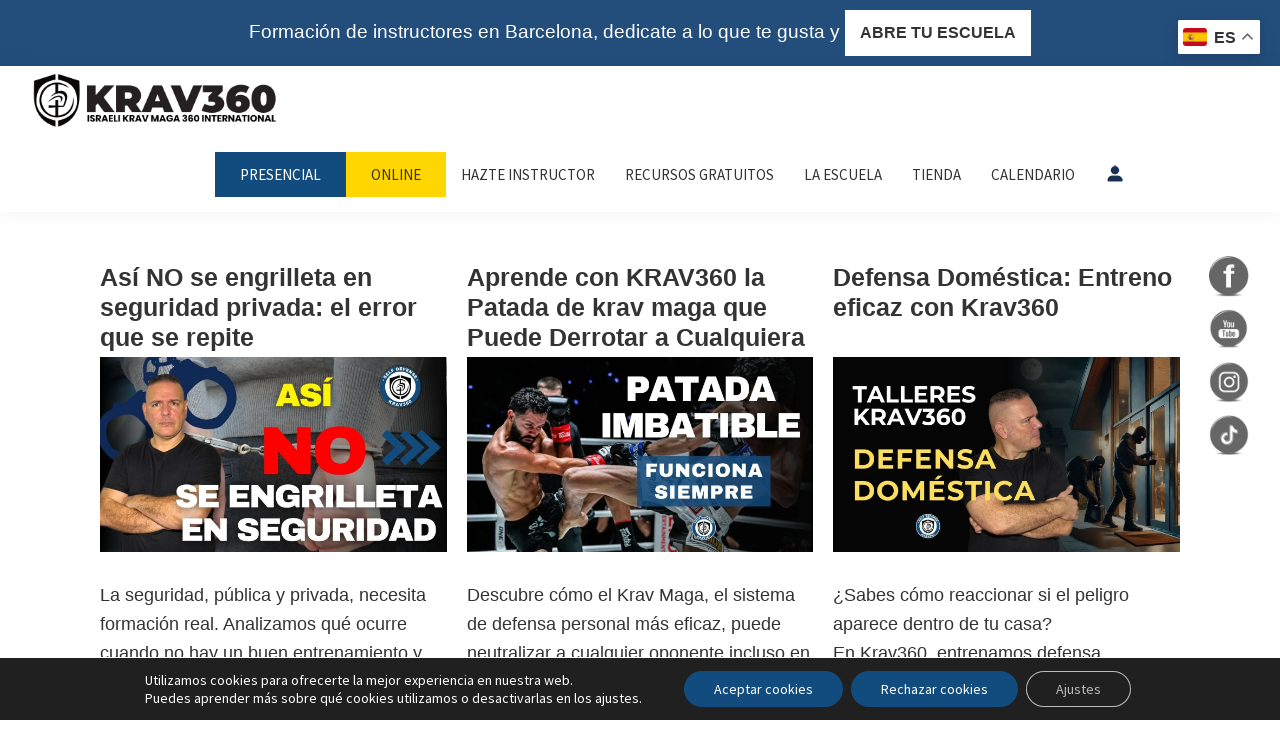

--- FILE ---
content_type: text/html; charset=UTF-8
request_url: https://krav360.com/tag/defensa-personal/
body_size: 42383
content:
<!DOCTYPE html><html lang="es" prefix="og: https://ogp.me/ns#"><head ><meta charset="UTF-8" /><meta name="viewport" content="width=device-width, initial-scale=1" /><title>Defensa Personal Archives - Krav360</title><meta name="robots" content="follow, noindex"/><meta property="og:locale" content="es_ES" /><meta property="og:type" content="article" /><meta property="og:title" content="Defensa Personal Archives - Krav360" /><meta property="og:url" content="https://krav360.com/tag/defensa-personal/" /><meta property="og:site_name" content="Krav360" /><meta property="article:publisher" content="https://www.facebook.com/krav360/" /><meta name="twitter:card" content="summary_large_image" /><meta name="twitter:title" content="Defensa Personal Archives - Krav360" /><meta name="twitter:label1" content="Entradas" /><meta name="twitter:data1" content="119" /> <script type="application/ld+json" class="rank-math-schema-pro">{"@context":"https://schema.org","@graph":[{"@type":"SportsOrganization","@id":"https://krav360.com/#organization","name":"Krav360","url":"https://krav360.com","sameAs":["https://www.facebook.com/krav360/"],"logo":{"@type":"ImageObject","@id":"https://krav360.com/#logo","url":"https://krav360.com/wp-content/uploads/2022/12/krav360-icono-invertido.png","contentUrl":"https://krav360.com/wp-content/uploads/2022/12/krav360-icono-invertido.png","caption":"Krav360","inLanguage":"es","width":"372","height":"394"}},{"@type":"WebSite","@id":"https://krav360.com/#website","url":"https://krav360.com","name":"Krav360","publisher":{"@id":"https://krav360.com/#organization"},"inLanguage":"es"},{"@type":"CollectionPage","@id":"https://krav360.com/tag/defensa-personal/#webpage","url":"https://krav360.com/tag/defensa-personal/","name":"Defensa Personal Archives - Krav360","isPartOf":{"@id":"https://krav360.com/#website"},"inLanguage":"es"}]}</script>  <script type='application/javascript'  id='pys-version-script'>console.log('PixelYourSite Free version 11.1.5.2');</script> <link rel='dns-prefetch' href='//fonts.googleapis.com' /><link rel='dns-prefetch' href='//use.fontawesome.com' /><link href='https://fonts.gstatic.com' crossorigin rel='preconnect' /><link rel="alternate" type="application/rss+xml" title="Krav360 &raquo; Feed" href="https://krav360.com/feed/" /><link rel="alternate" type="application/rss+xml" title="Krav360 &raquo; Feed de los comentarios" href="https://krav360.com/comments/feed/" /><link rel="alternate" type="text/calendar" title="Krav360 &raquo; iCal Feed" href="https://krav360.com/talleres/?ical=1" /><link rel="alternate" type="application/rss+xml" title="Krav360 &raquo; Etiqueta Defensa Personal del feed" href="https://krav360.com/tag/defensa-personal/feed/" /><style id='wp-img-auto-sizes-contain-inline-css'>img:is([sizes=auto i],[sizes^="auto," i]){contain-intrinsic-size:3000px 1500px}
/*# sourceURL=wp-img-auto-sizes-contain-inline-css */</style><link data-optimized="1" rel='stylesheet' id='dashicons-css' href='https://krav360.com/wp-content/litespeed/css/2adf5d159af45d74f99d01cd03ea5686.css?ver=a7281' media='all' /><link data-optimized="1" rel='stylesheet' id='tribe-events-pro-mini-calendar-block-styles-css' href='https://krav360.com/wp-content/litespeed/css/e8ad141897c78c5ca0aa97bac97efae0.css?ver=8a2ae' media='all' /><link data-optimized="1" rel='stylesheet' id='genesis-sample-css' href='https://krav360.com/wp-content/litespeed/css/2dffa9f75fe6bed6936f4186ecb214a5.css?ver=d3937' media='all' /><style id='genesis-sample-inline-css'>.wp-custom-logo .site-container .custom-logo-link {
			aspect-ratio: 250/61.079545454545;
		}
		
		.wp-custom-logo .site-container .title-area {
			max-width: 250px;
		}
		
/*# sourceURL=genesis-sample-inline-css */</style><style id='wp-emoji-styles-inline-css'>img.wp-smiley, img.emoji {
		display: inline !important;
		border: none !important;
		box-shadow: none !important;
		height: 1em !important;
		width: 1em !important;
		margin: 0 0.07em !important;
		vertical-align: -0.1em !important;
		background: none !important;
		padding: 0 !important;
	}
/*# sourceURL=wp-emoji-styles-inline-css */</style><link data-optimized="1" rel='stylesheet' id='wp-block-library-css' href='https://krav360.com/wp-content/litespeed/css/960080cc517a8d602fcfde3767ffdd7b.css?ver=5d6df' media='all' /><style id='wp-block-image-inline-css'>.wp-block-image>a,.wp-block-image>figure>a{display:inline-block}.wp-block-image img{box-sizing:border-box;height:auto;max-width:100%;vertical-align:bottom}@media not (prefers-reduced-motion){.wp-block-image img.hide{visibility:hidden}.wp-block-image img.show{animation:show-content-image .4s}}.wp-block-image[style*=border-radius] img,.wp-block-image[style*=border-radius]>a{border-radius:inherit}.wp-block-image.has-custom-border img{box-sizing:border-box}.wp-block-image.aligncenter{text-align:center}.wp-block-image.alignfull>a,.wp-block-image.alignwide>a{width:100%}.wp-block-image.alignfull img,.wp-block-image.alignwide img{height:auto;width:100%}.wp-block-image .aligncenter,.wp-block-image .alignleft,.wp-block-image .alignright,.wp-block-image.aligncenter,.wp-block-image.alignleft,.wp-block-image.alignright{display:table}.wp-block-image .aligncenter>figcaption,.wp-block-image .alignleft>figcaption,.wp-block-image .alignright>figcaption,.wp-block-image.aligncenter>figcaption,.wp-block-image.alignleft>figcaption,.wp-block-image.alignright>figcaption{caption-side:bottom;display:table-caption}.wp-block-image .alignleft{float:left;margin:.5em 1em .5em 0}.wp-block-image .alignright{float:right;margin:.5em 0 .5em 1em}.wp-block-image .aligncenter{margin-left:auto;margin-right:auto}.wp-block-image :where(figcaption){margin-bottom:1em;margin-top:.5em}.wp-block-image.is-style-circle-mask img{border-radius:9999px}@supports ((-webkit-mask-image:none) or (mask-image:none)) or (-webkit-mask-image:none){.wp-block-image.is-style-circle-mask img{border-radius:0;-webkit-mask-image:url('data:image/svg+xml;utf8,<svg viewBox="0 0 100 100" xmlns="http://www.w3.org/2000/svg"><circle cx="50" cy="50" r="50"/></svg>');mask-image:url('data:image/svg+xml;utf8,<svg viewBox="0 0 100 100" xmlns="http://www.w3.org/2000/svg"><circle cx="50" cy="50" r="50"/></svg>');mask-mode:alpha;-webkit-mask-position:center;mask-position:center;-webkit-mask-repeat:no-repeat;mask-repeat:no-repeat;-webkit-mask-size:contain;mask-size:contain}}:root :where(.wp-block-image.is-style-rounded img,.wp-block-image .is-style-rounded img){border-radius:9999px}.wp-block-image figure{margin:0}.wp-lightbox-container{display:flex;flex-direction:column;position:relative}.wp-lightbox-container img{cursor:zoom-in}.wp-lightbox-container img:hover+button{opacity:1}.wp-lightbox-container button{align-items:center;backdrop-filter:blur(16px) saturate(180%);background-color:#5a5a5a40;border:none;border-radius:4px;cursor:zoom-in;display:flex;height:20px;justify-content:center;opacity:0;padding:0;position:absolute;right:16px;text-align:center;top:16px;width:20px;z-index:100}@media not (prefers-reduced-motion){.wp-lightbox-container button{transition:opacity .2s ease}}.wp-lightbox-container button:focus-visible{outline:3px auto #5a5a5a40;outline:3px auto -webkit-focus-ring-color;outline-offset:3px}.wp-lightbox-container button:hover{cursor:pointer;opacity:1}.wp-lightbox-container button:focus{opacity:1}.wp-lightbox-container button:focus,.wp-lightbox-container button:hover,.wp-lightbox-container button:not(:hover):not(:active):not(.has-background){background-color:#5a5a5a40;border:none}.wp-lightbox-overlay{box-sizing:border-box;cursor:zoom-out;height:100vh;left:0;overflow:hidden;position:fixed;top:0;visibility:hidden;width:100%;z-index:100000}.wp-lightbox-overlay .close-button{align-items:center;cursor:pointer;display:flex;justify-content:center;min-height:40px;min-width:40px;padding:0;position:absolute;right:calc(env(safe-area-inset-right) + 16px);top:calc(env(safe-area-inset-top) + 16px);z-index:5000000}.wp-lightbox-overlay .close-button:focus,.wp-lightbox-overlay .close-button:hover,.wp-lightbox-overlay .close-button:not(:hover):not(:active):not(.has-background){background:none;border:none}.wp-lightbox-overlay .lightbox-image-container{height:var(--wp--lightbox-container-height);left:50%;overflow:hidden;position:absolute;top:50%;transform:translate(-50%,-50%);transform-origin:top left;width:var(--wp--lightbox-container-width);z-index:9999999999}.wp-lightbox-overlay .wp-block-image{align-items:center;box-sizing:border-box;display:flex;height:100%;justify-content:center;margin:0;position:relative;transform-origin:0 0;width:100%;z-index:3000000}.wp-lightbox-overlay .wp-block-image img{height:var(--wp--lightbox-image-height);min-height:var(--wp--lightbox-image-height);min-width:var(--wp--lightbox-image-width);width:var(--wp--lightbox-image-width)}.wp-lightbox-overlay .wp-block-image figcaption{display:none}.wp-lightbox-overlay button{background:none;border:none}.wp-lightbox-overlay .scrim{background-color:#fff;height:100%;opacity:.9;position:absolute;width:100%;z-index:2000000}.wp-lightbox-overlay.active{visibility:visible}@media not (prefers-reduced-motion){.wp-lightbox-overlay.active{animation:turn-on-visibility .25s both}.wp-lightbox-overlay.active img{animation:turn-on-visibility .35s both}.wp-lightbox-overlay.show-closing-animation:not(.active){animation:turn-off-visibility .35s both}.wp-lightbox-overlay.show-closing-animation:not(.active) img{animation:turn-off-visibility .25s both}.wp-lightbox-overlay.zoom.active{animation:none;opacity:1;visibility:visible}.wp-lightbox-overlay.zoom.active .lightbox-image-container{animation:lightbox-zoom-in .4s}.wp-lightbox-overlay.zoom.active .lightbox-image-container img{animation:none}.wp-lightbox-overlay.zoom.active .scrim{animation:turn-on-visibility .4s forwards}.wp-lightbox-overlay.zoom.show-closing-animation:not(.active){animation:none}.wp-lightbox-overlay.zoom.show-closing-animation:not(.active) .lightbox-image-container{animation:lightbox-zoom-out .4s}.wp-lightbox-overlay.zoom.show-closing-animation:not(.active) .lightbox-image-container img{animation:none}.wp-lightbox-overlay.zoom.show-closing-animation:not(.active) .scrim{animation:turn-off-visibility .4s forwards}}@keyframes show-content-image{0%{visibility:hidden}99%{visibility:hidden}to{visibility:visible}}@keyframes turn-on-visibility{0%{opacity:0}to{opacity:1}}@keyframes turn-off-visibility{0%{opacity:1;visibility:visible}99%{opacity:0;visibility:visible}to{opacity:0;visibility:hidden}}@keyframes lightbox-zoom-in{0%{transform:translate(calc((-100vw + var(--wp--lightbox-scrollbar-width))/2 + var(--wp--lightbox-initial-left-position)),calc(-50vh + var(--wp--lightbox-initial-top-position))) scale(var(--wp--lightbox-scale))}to{transform:translate(-50%,-50%) scale(1)}}@keyframes lightbox-zoom-out{0%{transform:translate(-50%,-50%) scale(1);visibility:visible}99%{visibility:visible}to{transform:translate(calc((-100vw + var(--wp--lightbox-scrollbar-width))/2 + var(--wp--lightbox-initial-left-position)),calc(-50vh + var(--wp--lightbox-initial-top-position))) scale(var(--wp--lightbox-scale));visibility:hidden}}
/*# sourceURL=https://krav360.com/wp-includes/blocks/image/style.min.css */</style><style id='global-styles-inline-css'>:root{--wp--preset--aspect-ratio--square: 1;--wp--preset--aspect-ratio--4-3: 4/3;--wp--preset--aspect-ratio--3-4: 3/4;--wp--preset--aspect-ratio--3-2: 3/2;--wp--preset--aspect-ratio--2-3: 2/3;--wp--preset--aspect-ratio--16-9: 16/9;--wp--preset--aspect-ratio--9-16: 9/16;--wp--preset--color--black: #000000;--wp--preset--color--cyan-bluish-gray: #abb8c3;--wp--preset--color--white: #ffffff;--wp--preset--color--pale-pink: #f78da7;--wp--preset--color--vivid-red: #cf2e2e;--wp--preset--color--luminous-vivid-orange: #ff6900;--wp--preset--color--luminous-vivid-amber: #fcb900;--wp--preset--color--light-green-cyan: #7bdcb5;--wp--preset--color--vivid-green-cyan: #00d084;--wp--preset--color--pale-cyan-blue: #8ed1fc;--wp--preset--color--vivid-cyan-blue: #0693e3;--wp--preset--color--vivid-purple: #9b51e0;--wp--preset--color--kb-palette-3: #124c7e;--wp--preset--color--kb-palette-4: #888888;--wp--preset--color--kb-palette-1: #ffffff;--wp--preset--color--kb-palette-2: #ffd600;--wp--preset--color--kb-palette-42: #888888;--wp--preset--color--kb-palette-5: #124c7e;--wp--preset--gradient--vivid-cyan-blue-to-vivid-purple: linear-gradient(135deg,rgb(6,147,227) 0%,rgb(155,81,224) 100%);--wp--preset--gradient--light-green-cyan-to-vivid-green-cyan: linear-gradient(135deg,rgb(122,220,180) 0%,rgb(0,208,130) 100%);--wp--preset--gradient--luminous-vivid-amber-to-luminous-vivid-orange: linear-gradient(135deg,rgb(252,185,0) 0%,rgb(255,105,0) 100%);--wp--preset--gradient--luminous-vivid-orange-to-vivid-red: linear-gradient(135deg,rgb(255,105,0) 0%,rgb(207,46,46) 100%);--wp--preset--gradient--very-light-gray-to-cyan-bluish-gray: linear-gradient(135deg,rgb(238,238,238) 0%,rgb(169,184,195) 100%);--wp--preset--gradient--cool-to-warm-spectrum: linear-gradient(135deg,rgb(74,234,220) 0%,rgb(151,120,209) 20%,rgb(207,42,186) 40%,rgb(238,44,130) 60%,rgb(251,105,98) 80%,rgb(254,248,76) 100%);--wp--preset--gradient--blush-light-purple: linear-gradient(135deg,rgb(255,206,236) 0%,rgb(152,150,240) 100%);--wp--preset--gradient--blush-bordeaux: linear-gradient(135deg,rgb(254,205,165) 0%,rgb(254,45,45) 50%,rgb(107,0,62) 100%);--wp--preset--gradient--luminous-dusk: linear-gradient(135deg,rgb(255,203,112) 0%,rgb(199,81,192) 50%,rgb(65,88,208) 100%);--wp--preset--gradient--pale-ocean: linear-gradient(135deg,rgb(255,245,203) 0%,rgb(182,227,212) 50%,rgb(51,167,181) 100%);--wp--preset--gradient--electric-grass: linear-gradient(135deg,rgb(202,248,128) 0%,rgb(113,206,126) 100%);--wp--preset--gradient--midnight: linear-gradient(135deg,rgb(2,3,129) 0%,rgb(40,116,252) 100%);--wp--preset--font-size--small: 12px;--wp--preset--font-size--medium: 20px;--wp--preset--font-size--large: 20px;--wp--preset--font-size--x-large: 42px;--wp--preset--font-size--normal: 18px;--wp--preset--font-size--larger: 24px;--wp--preset--spacing--20: 0.44rem;--wp--preset--spacing--30: 0.67rem;--wp--preset--spacing--40: 1rem;--wp--preset--spacing--50: 1.5rem;--wp--preset--spacing--60: 2.25rem;--wp--preset--spacing--70: 3.38rem;--wp--preset--spacing--80: 5.06rem;--wp--preset--shadow--natural: 6px 6px 9px rgba(0, 0, 0, 0.2);--wp--preset--shadow--deep: 12px 12px 50px rgba(0, 0, 0, 0.4);--wp--preset--shadow--sharp: 6px 6px 0px rgba(0, 0, 0, 0.2);--wp--preset--shadow--outlined: 6px 6px 0px -3px rgb(255, 255, 255), 6px 6px rgb(0, 0, 0);--wp--preset--shadow--crisp: 6px 6px 0px rgb(0, 0, 0);}:where(.is-layout-flex){gap: 0.5em;}:where(.is-layout-grid){gap: 0.5em;}body .is-layout-flex{display: flex;}.is-layout-flex{flex-wrap: wrap;align-items: center;}.is-layout-flex > :is(*, div){margin: 0;}body .is-layout-grid{display: grid;}.is-layout-grid > :is(*, div){margin: 0;}:where(.wp-block-columns.is-layout-flex){gap: 2em;}:where(.wp-block-columns.is-layout-grid){gap: 2em;}:where(.wp-block-post-template.is-layout-flex){gap: 1.25em;}:where(.wp-block-post-template.is-layout-grid){gap: 1.25em;}.has-black-color{color: var(--wp--preset--color--black) !important;}.has-cyan-bluish-gray-color{color: var(--wp--preset--color--cyan-bluish-gray) !important;}.has-white-color{color: var(--wp--preset--color--white) !important;}.has-pale-pink-color{color: var(--wp--preset--color--pale-pink) !important;}.has-vivid-red-color{color: var(--wp--preset--color--vivid-red) !important;}.has-luminous-vivid-orange-color{color: var(--wp--preset--color--luminous-vivid-orange) !important;}.has-luminous-vivid-amber-color{color: var(--wp--preset--color--luminous-vivid-amber) !important;}.has-light-green-cyan-color{color: var(--wp--preset--color--light-green-cyan) !important;}.has-vivid-green-cyan-color{color: var(--wp--preset--color--vivid-green-cyan) !important;}.has-pale-cyan-blue-color{color: var(--wp--preset--color--pale-cyan-blue) !important;}.has-vivid-cyan-blue-color{color: var(--wp--preset--color--vivid-cyan-blue) !important;}.has-vivid-purple-color{color: var(--wp--preset--color--vivid-purple) !important;}.has-black-background-color{background-color: var(--wp--preset--color--black) !important;}.has-cyan-bluish-gray-background-color{background-color: var(--wp--preset--color--cyan-bluish-gray) !important;}.has-white-background-color{background-color: var(--wp--preset--color--white) !important;}.has-pale-pink-background-color{background-color: var(--wp--preset--color--pale-pink) !important;}.has-vivid-red-background-color{background-color: var(--wp--preset--color--vivid-red) !important;}.has-luminous-vivid-orange-background-color{background-color: var(--wp--preset--color--luminous-vivid-orange) !important;}.has-luminous-vivid-amber-background-color{background-color: var(--wp--preset--color--luminous-vivid-amber) !important;}.has-light-green-cyan-background-color{background-color: var(--wp--preset--color--light-green-cyan) !important;}.has-vivid-green-cyan-background-color{background-color: var(--wp--preset--color--vivid-green-cyan) !important;}.has-pale-cyan-blue-background-color{background-color: var(--wp--preset--color--pale-cyan-blue) !important;}.has-vivid-cyan-blue-background-color{background-color: var(--wp--preset--color--vivid-cyan-blue) !important;}.has-vivid-purple-background-color{background-color: var(--wp--preset--color--vivid-purple) !important;}.has-black-border-color{border-color: var(--wp--preset--color--black) !important;}.has-cyan-bluish-gray-border-color{border-color: var(--wp--preset--color--cyan-bluish-gray) !important;}.has-white-border-color{border-color: var(--wp--preset--color--white) !important;}.has-pale-pink-border-color{border-color: var(--wp--preset--color--pale-pink) !important;}.has-vivid-red-border-color{border-color: var(--wp--preset--color--vivid-red) !important;}.has-luminous-vivid-orange-border-color{border-color: var(--wp--preset--color--luminous-vivid-orange) !important;}.has-luminous-vivid-amber-border-color{border-color: var(--wp--preset--color--luminous-vivid-amber) !important;}.has-light-green-cyan-border-color{border-color: var(--wp--preset--color--light-green-cyan) !important;}.has-vivid-green-cyan-border-color{border-color: var(--wp--preset--color--vivid-green-cyan) !important;}.has-pale-cyan-blue-border-color{border-color: var(--wp--preset--color--pale-cyan-blue) !important;}.has-vivid-cyan-blue-border-color{border-color: var(--wp--preset--color--vivid-cyan-blue) !important;}.has-vivid-purple-border-color{border-color: var(--wp--preset--color--vivid-purple) !important;}.has-vivid-cyan-blue-to-vivid-purple-gradient-background{background: var(--wp--preset--gradient--vivid-cyan-blue-to-vivid-purple) !important;}.has-light-green-cyan-to-vivid-green-cyan-gradient-background{background: var(--wp--preset--gradient--light-green-cyan-to-vivid-green-cyan) !important;}.has-luminous-vivid-amber-to-luminous-vivid-orange-gradient-background{background: var(--wp--preset--gradient--luminous-vivid-amber-to-luminous-vivid-orange) !important;}.has-luminous-vivid-orange-to-vivid-red-gradient-background{background: var(--wp--preset--gradient--luminous-vivid-orange-to-vivid-red) !important;}.has-very-light-gray-to-cyan-bluish-gray-gradient-background{background: var(--wp--preset--gradient--very-light-gray-to-cyan-bluish-gray) !important;}.has-cool-to-warm-spectrum-gradient-background{background: var(--wp--preset--gradient--cool-to-warm-spectrum) !important;}.has-blush-light-purple-gradient-background{background: var(--wp--preset--gradient--blush-light-purple) !important;}.has-blush-bordeaux-gradient-background{background: var(--wp--preset--gradient--blush-bordeaux) !important;}.has-luminous-dusk-gradient-background{background: var(--wp--preset--gradient--luminous-dusk) !important;}.has-pale-ocean-gradient-background{background: var(--wp--preset--gradient--pale-ocean) !important;}.has-electric-grass-gradient-background{background: var(--wp--preset--gradient--electric-grass) !important;}.has-midnight-gradient-background{background: var(--wp--preset--gradient--midnight) !important;}.has-small-font-size{font-size: var(--wp--preset--font-size--small) !important;}.has-medium-font-size{font-size: var(--wp--preset--font-size--medium) !important;}.has-large-font-size{font-size: var(--wp--preset--font-size--large) !important;}.has-x-large-font-size{font-size: var(--wp--preset--font-size--x-large) !important;}
/*# sourceURL=global-styles-inline-css */</style><style id='classic-theme-styles-inline-css'>/*! This file is auto-generated */
.wp-block-button__link{color:#fff;background-color:#32373c;border-radius:9999px;box-shadow:none;text-decoration:none;padding:calc(.667em + 2px) calc(1.333em + 2px);font-size:1.125em}.wp-block-file__button{background:#32373c;color:#fff;text-decoration:none}
/*# sourceURL=/wp-includes/css/classic-themes.min.css */</style><style id='font-awesome-svg-styles-default-inline-css'>.svg-inline--fa {
  display: inline-block;
  height: 1em;
  overflow: visible;
  vertical-align: -.125em;
}
/*# sourceURL=font-awesome-svg-styles-default-inline-css */</style><link data-optimized="1" rel='stylesheet' id='font-awesome-svg-styles-css' href='https://krav360.com/wp-content/litespeed/css/836e2e44270ca34e1f1b54d9a2dcc822.css?ver=cc822' media='all' /><style id='font-awesome-svg-styles-inline-css'>.wp-block-font-awesome-icon svg::before,
   .wp-rich-text-font-awesome-icon svg::before {content: unset;}
/*# sourceURL=font-awesome-svg-styles-inline-css */</style><link data-optimized="1" rel='stylesheet' id='theme.css-css' href='https://krav360.com/wp-content/litespeed/css/a8ead25e3f853c8451727f05c1f414dc.css?ver=4b1da' media='all' /><link data-optimized="1" rel='stylesheet' id='SFSImainCss-css' href='https://krav360.com/wp-content/litespeed/css/acb35919895ce3b68ced5db366d0bf88.css?ver=e9e68' media='all' /><link data-optimized="1" rel='stylesheet' id='disable_sfsi-css' href='https://krav360.com/wp-content/litespeed/css/80ae24e6287fc682d16b64dd83146729.css?ver=5c61d' media='all' /><link data-optimized="1" rel='stylesheet' id='follow-up-emails-css' href='https://krav360.com/wp-content/litespeed/css/5297ef0b995d060af23d179ffbc18b5d.css?ver=5af99' media='all' /><link data-optimized="1" rel='stylesheet' id='woocommerce-layout-css' href='https://krav360.com/wp-content/litespeed/css/ebe861c2d9323fef6294526e86d520e7.css?ver=40f80' media='all' /><link data-optimized="1" rel='stylesheet' id='woocommerce-smallscreen-css' href='https://krav360.com/wp-content/litespeed/css/5036b39d2e398f4b3609306d80c59c15.css?ver=5cf86' media='only screen and (max-width: 860px)' /><link data-optimized="1" rel='stylesheet' id='woocommerce-general-css' href='https://krav360.com/wp-content/litespeed/css/cb8f2b41273b802534d2948293c0408b.css?ver=b5c30' media='all' /><link data-optimized="1" rel='stylesheet' id='genesis-sample-woocommerce-styles-css' href='https://krav360.com/wp-content/litespeed/css/ee4b3261e40f484ff779bcddea81453b.css?ver=1b8e1' media='screen' /><style id='woocommerce-inline-inline-css'>.woocommerce form .form-row .required { visibility: visible; }
/*# sourceURL=woocommerce-inline-inline-css */</style><link data-optimized="1" rel='stylesheet' id='wp-review-slider-pro-public_combine-css' href='https://krav360.com/wp-content/litespeed/css/97a4e7b99ca0258f13559fe6574bc349.css?ver=a4f8d' media='all' /><link data-optimized="1" rel='stylesheet' id='module-frontend-css' href='https://krav360.com/wp-content/litespeed/css/9169b72f600597241c8736c60ec7777c.css?ver=71667' media='all' /><link data-optimized="1" rel='stylesheet' id='pages-frontend-css' href='https://krav360.com/wp-content/litespeed/css/13298a39541b368174a23e499034b7a3.css?ver=38753' media='all' /><link data-optimized="1" rel='stylesheet' id='sensei-frontend-css' href='https://krav360.com/wp-content/litespeed/css/48351fb0ff16696ab425c02ddffe6774.css?ver=a587f' media='screen' /><link data-optimized="1" rel='stylesheet' id='if-menu-site-css-css' href='https://krav360.com/wp-content/litespeed/css/3a5dec018a1f23b09281f21b86c242c4.css?ver=228cf' media='all' /><link rel='stylesheet' id='genesis-sample-fonts-css' href='https://fonts.googleapis.com/css?family=Source+Sans+Pro:400,400i,600,700&#038;display=swap' media='all' /><link data-optimized="1" rel='stylesheet' id='genesis-sample-gutenberg-css' href='https://krav360.com/wp-content/litespeed/css/bc0b7fec4b040d648659df4a7c146eaa.css?ver=b772e' media='all' /><style id='genesis-sample-gutenberg-inline-css'>.gb-block-post-grid .gb-post-grid-items h2 a:hover {
	color: #0073e5;
}

.site-container .wp-block-button .wp-block-button__link {
	background-color: #0073e5;
}

.wp-block-button .wp-block-button__link:not(.has-background),
.wp-block-button .wp-block-button__link:not(.has-background):focus,
.wp-block-button .wp-block-button__link:not(.has-background):hover {
	color: #ffffff;
}

.site-container .wp-block-button.is-style-outline .wp-block-button__link {
	color: #0073e5;
}

.site-container .wp-block-button.is-style-outline .wp-block-button__link:focus,
.site-container .wp-block-button.is-style-outline .wp-block-button__link:hover {
	color: #2396ff;
}		.site-container .has-small-font-size {
			font-size: 12px;
		}		.site-container .has-normal-font-size {
			font-size: 18px;
		}		.site-container .has-large-font-size {
			font-size: 20px;
		}		.site-container .has-larger-font-size {
			font-size: 24px;
		}		.site-container .has-theme-primary-color,
		.site-container .wp-block-button .wp-block-button__link.has-theme-primary-color,
		.site-container .wp-block-button.is-style-outline .wp-block-button__link.has-theme-primary-color {
			color: #0073e5;
		}

		.site-container .has-theme-primary-background-color,
		.site-container .wp-block-button .wp-block-button__link.has-theme-primary-background-color,
		.site-container .wp-block-pullquote.is-style-solid-color.has-theme-primary-background-color {
			background-color: #0073e5;
		}		.site-container .has-theme-secondary-color,
		.site-container .wp-block-button .wp-block-button__link.has-theme-secondary-color,
		.site-container .wp-block-button.is-style-outline .wp-block-button__link.has-theme-secondary-color {
			color: #0073e5;
		}

		.site-container .has-theme-secondary-background-color,
		.site-container .wp-block-button .wp-block-button__link.has-theme-secondary-background-color,
		.site-container .wp-block-pullquote.is-style-solid-color.has-theme-secondary-background-color {
			background-color: #0073e5;
		}
/*# sourceURL=genesis-sample-gutenberg-inline-css */</style><link rel='stylesheet' id='font-awesome-official-css' href='https://use.fontawesome.com/releases/v6.0.0/css/all.css' media='all' integrity="sha384-3B6NwesSXE7YJlcLI9RpRqGf2p/EgVH8BgoKTaUrmKNDkHPStTQ3EyoYjCGXaOTS" crossorigin="anonymous" /><link data-optimized="1" rel='stylesheet' id='simple-social-icons-font-css' href='https://krav360.com/wp-content/litespeed/css/46f89bcb82b3756d4c0c46acae770012.css?ver=76612' media='all' /><link data-optimized="1" rel='stylesheet' id='sensei-wcpc-courses-css' href='https://krav360.com/wp-content/litespeed/css/51ff0f998aa2840357737f502ffad01e.css?ver=89381' media='all' /><style id='kadence-blocks-global-variables-inline-css'>:root {--global-kb-font-size-sm:clamp(0.8rem, 0.73rem + 0.217vw, 0.9rem);--global-kb-font-size-md:clamp(1.1rem, 0.995rem + 0.326vw, 1.25rem);--global-kb-font-size-lg:clamp(1.75rem, 1.576rem + 0.543vw, 2rem);--global-kb-font-size-xl:clamp(2.25rem, 1.728rem + 1.63vw, 3rem);--global-kb-font-size-xxl:clamp(2.5rem, 1.456rem + 3.26vw, 4rem);--global-kb-font-size-xxxl:clamp(2.75rem, 0.489rem + 7.065vw, 6rem);}:root {--global-palette1: #3182CE;--global-palette2: #2B6CB0;--global-palette3: #1A202C;--global-palette4: #2D3748;--global-palette5: #4A5568;--global-palette6: #718096;--global-palette7: #EDF2F7;--global-palette8: #F7FAFC;--global-palette9: #ffffff;}
/*# sourceURL=kadence-blocks-global-variables-inline-css */</style><link data-optimized="1" rel='stylesheet' id='moove_gdpr_frontend-css' href='https://krav360.com/wp-content/litespeed/css/0141f5d461be0c42aed83a260c09cdd7.css?ver=fcb1c' media='all' /><style id='moove_gdpr_frontend-inline-css'>#moove_gdpr_cookie_modal .moove-gdpr-modal-content .moove-gdpr-tab-main h3.tab-title, 
				#moove_gdpr_cookie_modal .moove-gdpr-modal-content .moove-gdpr-tab-main span.tab-title,
				#moove_gdpr_cookie_modal .moove-gdpr-modal-content .moove-gdpr-modal-left-content #moove-gdpr-menu li a, 
				#moove_gdpr_cookie_modal .moove-gdpr-modal-content .moove-gdpr-modal-left-content #moove-gdpr-menu li button,
				#moove_gdpr_cookie_modal .moove-gdpr-modal-content .moove-gdpr-modal-left-content .moove-gdpr-branding-cnt a,
				#moove_gdpr_cookie_modal .moove-gdpr-modal-content .moove-gdpr-modal-footer-content .moove-gdpr-button-holder a.mgbutton, 
				#moove_gdpr_cookie_modal .moove-gdpr-modal-content .moove-gdpr-modal-footer-content .moove-gdpr-button-holder button.mgbutton,
				#moove_gdpr_cookie_modal .cookie-switch .cookie-slider:after, 
				#moove_gdpr_cookie_modal .cookie-switch .slider:after, 
				#moove_gdpr_cookie_modal .switch .cookie-slider:after, 
				#moove_gdpr_cookie_modal .switch .slider:after,
				#moove_gdpr_cookie_info_bar .moove-gdpr-info-bar-container .moove-gdpr-info-bar-content p, 
				#moove_gdpr_cookie_info_bar .moove-gdpr-info-bar-container .moove-gdpr-info-bar-content p a,
				#moove_gdpr_cookie_info_bar .moove-gdpr-info-bar-container .moove-gdpr-info-bar-content a.mgbutton, 
				#moove_gdpr_cookie_info_bar .moove-gdpr-info-bar-container .moove-gdpr-info-bar-content button.mgbutton,
				#moove_gdpr_cookie_modal .moove-gdpr-modal-content .moove-gdpr-tab-main .moove-gdpr-tab-main-content h1, 
				#moove_gdpr_cookie_modal .moove-gdpr-modal-content .moove-gdpr-tab-main .moove-gdpr-tab-main-content h2, 
				#moove_gdpr_cookie_modal .moove-gdpr-modal-content .moove-gdpr-tab-main .moove-gdpr-tab-main-content h3, 
				#moove_gdpr_cookie_modal .moove-gdpr-modal-content .moove-gdpr-tab-main .moove-gdpr-tab-main-content h4, 
				#moove_gdpr_cookie_modal .moove-gdpr-modal-content .moove-gdpr-tab-main .moove-gdpr-tab-main-content h5, 
				#moove_gdpr_cookie_modal .moove-gdpr-modal-content .moove-gdpr-tab-main .moove-gdpr-tab-main-content h6,
				#moove_gdpr_cookie_modal .moove-gdpr-modal-content.moove_gdpr_modal_theme_v2 .moove-gdpr-modal-title .tab-title,
				#moove_gdpr_cookie_modal .moove-gdpr-modal-content.moove_gdpr_modal_theme_v2 .moove-gdpr-tab-main h3.tab-title, 
				#moove_gdpr_cookie_modal .moove-gdpr-modal-content.moove_gdpr_modal_theme_v2 .moove-gdpr-tab-main span.tab-title,
				#moove_gdpr_cookie_modal .moove-gdpr-modal-content.moove_gdpr_modal_theme_v2 .moove-gdpr-branding-cnt a {
					font-weight: inherit				}
			#moove_gdpr_cookie_modal,#moove_gdpr_cookie_info_bar,.gdpr_cookie_settings_shortcode_content{font-family:inherit}#moove_gdpr_save_popup_settings_button{background-color:#373737;color:#fff}#moove_gdpr_save_popup_settings_button:hover{background-color:#000}#moove_gdpr_cookie_info_bar .moove-gdpr-info-bar-container .moove-gdpr-info-bar-content a.mgbutton,#moove_gdpr_cookie_info_bar .moove-gdpr-info-bar-container .moove-gdpr-info-bar-content button.mgbutton{background-color:#124c7e}#moove_gdpr_cookie_modal .moove-gdpr-modal-content .moove-gdpr-modal-footer-content .moove-gdpr-button-holder a.mgbutton,#moove_gdpr_cookie_modal .moove-gdpr-modal-content .moove-gdpr-modal-footer-content .moove-gdpr-button-holder button.mgbutton,.gdpr_cookie_settings_shortcode_content .gdpr-shr-button.button-green{background-color:#124c7e;border-color:#124c7e}#moove_gdpr_cookie_modal .moove-gdpr-modal-content .moove-gdpr-modal-footer-content .moove-gdpr-button-holder a.mgbutton:hover,#moove_gdpr_cookie_modal .moove-gdpr-modal-content .moove-gdpr-modal-footer-content .moove-gdpr-button-holder button.mgbutton:hover,.gdpr_cookie_settings_shortcode_content .gdpr-shr-button.button-green:hover{background-color:#fff;color:#124c7e}#moove_gdpr_cookie_modal .moove-gdpr-modal-content .moove-gdpr-modal-close i,#moove_gdpr_cookie_modal .moove-gdpr-modal-content .moove-gdpr-modal-close span.gdpr-icon{background-color:#124c7e;border:1px solid #124c7e}#moove_gdpr_cookie_info_bar span.moove-gdpr-infobar-allow-all.focus-g,#moove_gdpr_cookie_info_bar span.moove-gdpr-infobar-allow-all:focus,#moove_gdpr_cookie_info_bar button.moove-gdpr-infobar-allow-all.focus-g,#moove_gdpr_cookie_info_bar button.moove-gdpr-infobar-allow-all:focus,#moove_gdpr_cookie_info_bar span.moove-gdpr-infobar-reject-btn.focus-g,#moove_gdpr_cookie_info_bar span.moove-gdpr-infobar-reject-btn:focus,#moove_gdpr_cookie_info_bar button.moove-gdpr-infobar-reject-btn.focus-g,#moove_gdpr_cookie_info_bar button.moove-gdpr-infobar-reject-btn:focus,#moove_gdpr_cookie_info_bar span.change-settings-button.focus-g,#moove_gdpr_cookie_info_bar span.change-settings-button:focus,#moove_gdpr_cookie_info_bar button.change-settings-button.focus-g,#moove_gdpr_cookie_info_bar button.change-settings-button:focus{-webkit-box-shadow:0 0 1px 3px #124c7e;-moz-box-shadow:0 0 1px 3px #124c7e;box-shadow:0 0 1px 3px #124c7e}#moove_gdpr_cookie_modal .moove-gdpr-modal-content .moove-gdpr-modal-close i:hover,#moove_gdpr_cookie_modal .moove-gdpr-modal-content .moove-gdpr-modal-close span.gdpr-icon:hover,#moove_gdpr_cookie_info_bar span[data-href]>u.change-settings-button{color:#124c7e}#moove_gdpr_cookie_modal .moove-gdpr-modal-content .moove-gdpr-modal-left-content #moove-gdpr-menu li.menu-item-selected a span.gdpr-icon,#moove_gdpr_cookie_modal .moove-gdpr-modal-content .moove-gdpr-modal-left-content #moove-gdpr-menu li.menu-item-selected button span.gdpr-icon{color:inherit}#moove_gdpr_cookie_modal .moove-gdpr-modal-content .moove-gdpr-modal-left-content #moove-gdpr-menu li a span.gdpr-icon,#moove_gdpr_cookie_modal .moove-gdpr-modal-content .moove-gdpr-modal-left-content #moove-gdpr-menu li button span.gdpr-icon{color:inherit}#moove_gdpr_cookie_modal .gdpr-acc-link{line-height:0;font-size:0;color:transparent;position:absolute}#moove_gdpr_cookie_modal .moove-gdpr-modal-content .moove-gdpr-modal-close:hover i,#moove_gdpr_cookie_modal .moove-gdpr-modal-content .moove-gdpr-modal-left-content #moove-gdpr-menu li a,#moove_gdpr_cookie_modal .moove-gdpr-modal-content .moove-gdpr-modal-left-content #moove-gdpr-menu li button,#moove_gdpr_cookie_modal .moove-gdpr-modal-content .moove-gdpr-modal-left-content #moove-gdpr-menu li button i,#moove_gdpr_cookie_modal .moove-gdpr-modal-content .moove-gdpr-modal-left-content #moove-gdpr-menu li a i,#moove_gdpr_cookie_modal .moove-gdpr-modal-content .moove-gdpr-tab-main .moove-gdpr-tab-main-content a:hover,#moove_gdpr_cookie_info_bar.moove-gdpr-dark-scheme .moove-gdpr-info-bar-container .moove-gdpr-info-bar-content a.mgbutton:hover,#moove_gdpr_cookie_info_bar.moove-gdpr-dark-scheme .moove-gdpr-info-bar-container .moove-gdpr-info-bar-content button.mgbutton:hover,#moove_gdpr_cookie_info_bar.moove-gdpr-dark-scheme .moove-gdpr-info-bar-container .moove-gdpr-info-bar-content a:hover,#moove_gdpr_cookie_info_bar.moove-gdpr-dark-scheme .moove-gdpr-info-bar-container .moove-gdpr-info-bar-content button:hover,#moove_gdpr_cookie_info_bar.moove-gdpr-dark-scheme .moove-gdpr-info-bar-container .moove-gdpr-info-bar-content span.change-settings-button:hover,#moove_gdpr_cookie_info_bar.moove-gdpr-dark-scheme .moove-gdpr-info-bar-container .moove-gdpr-info-bar-content button.change-settings-button:hover,#moove_gdpr_cookie_info_bar.moove-gdpr-dark-scheme .moove-gdpr-info-bar-container .moove-gdpr-info-bar-content u.change-settings-button:hover,#moove_gdpr_cookie_info_bar span[data-href]>u.change-settings-button,#moove_gdpr_cookie_info_bar.moove-gdpr-dark-scheme .moove-gdpr-info-bar-container .moove-gdpr-info-bar-content a.mgbutton.focus-g,#moove_gdpr_cookie_info_bar.moove-gdpr-dark-scheme .moove-gdpr-info-bar-container .moove-gdpr-info-bar-content button.mgbutton.focus-g,#moove_gdpr_cookie_info_bar.moove-gdpr-dark-scheme .moove-gdpr-info-bar-container .moove-gdpr-info-bar-content a.focus-g,#moove_gdpr_cookie_info_bar.moove-gdpr-dark-scheme .moove-gdpr-info-bar-container .moove-gdpr-info-bar-content button.focus-g,#moove_gdpr_cookie_info_bar.moove-gdpr-dark-scheme .moove-gdpr-info-bar-container .moove-gdpr-info-bar-content a.mgbutton:focus,#moove_gdpr_cookie_info_bar.moove-gdpr-dark-scheme .moove-gdpr-info-bar-container .moove-gdpr-info-bar-content button.mgbutton:focus,#moove_gdpr_cookie_info_bar.moove-gdpr-dark-scheme .moove-gdpr-info-bar-container .moove-gdpr-info-bar-content a:focus,#moove_gdpr_cookie_info_bar.moove-gdpr-dark-scheme .moove-gdpr-info-bar-container .moove-gdpr-info-bar-content button:focus,#moove_gdpr_cookie_info_bar.moove-gdpr-dark-scheme .moove-gdpr-info-bar-container .moove-gdpr-info-bar-content span.change-settings-button.focus-g,span.change-settings-button:focus,button.change-settings-button.focus-g,button.change-settings-button:focus,#moove_gdpr_cookie_info_bar.moove-gdpr-dark-scheme .moove-gdpr-info-bar-container .moove-gdpr-info-bar-content u.change-settings-button.focus-g,#moove_gdpr_cookie_info_bar.moove-gdpr-dark-scheme .moove-gdpr-info-bar-container .moove-gdpr-info-bar-content u.change-settings-button:focus{color:#124c7e}#moove_gdpr_cookie_modal .moove-gdpr-branding.focus-g span,#moove_gdpr_cookie_modal .moove-gdpr-modal-content .moove-gdpr-tab-main a.focus-g,#moove_gdpr_cookie_modal .moove-gdpr-modal-content .moove-gdpr-tab-main .gdpr-cd-details-toggle.focus-g{color:#124c7e}#moove_gdpr_cookie_modal.gdpr_lightbox-hide{display:none}
/*# sourceURL=moove_gdpr_frontend-inline-css */</style><style id='block-visibility-screen-size-styles-inline-css'>/* Large screens (desktops, 992px and up) */
@media ( min-width: 992px ) {
	.block-visibility-hide-large-screen {
		display: none !important;
	}
}

/* Medium screens (tablets, between 768px and 992px) */
@media ( min-width: 768px ) and ( max-width: 991.98px ) {
	.block-visibility-hide-medium-screen {
		display: none !important;
	}
}

/* Small screens (mobile devices, less than 768px) */
@media ( max-width: 767.98px ) {
	.block-visibility-hide-small-screen {
		display: none !important;
	}
}
/*# sourceURL=block-visibility-screen-size-styles-inline-css */</style><link rel='stylesheet' id='font-awesome-official-v4shim-css' href='https://use.fontawesome.com/releases/v6.0.0/css/v4-shims.css' media='all' integrity="sha384-Mo3tUbn02WJ1eXNOTbemz64sjSQx9PEUk4o3BJbDNrfhSAfbPobKWeqYpV3xkTBC" crossorigin="anonymous" /><style id="kadence_blocks_palette_css">:root .has-kb-palette-3-color{color:#124c7e}:root .has-kb-palette-3-background-color{background-color:#124c7e}:root .has-kb-palette-4-color{color:#888888}:root .has-kb-palette-4-background-color{background-color:#888888}:root .has-kb-palette-1-color{color:#ffffff}:root .has-kb-palette-1-background-color{background-color:#ffffff}:root .has-kb-palette-2-color{color:#ffd600}:root .has-kb-palette-2-background-color{background-color:#ffd600}:root .has-kb-palette-42-color{color:#888888}:root .has-kb-palette-42-background-color{background-color:#888888}:root .has-kb-palette-5-color{color:#124c7e}:root .has-kb-palette-5-background-color{background-color:#124c7e}</style><script src="https://krav360.com/wp-includes/js/jquery/jquery.min.js?ver=3.7.1" id="jquery-core-js"></script> <script data-optimized="1" src="https://krav360.com/wp-content/litespeed/js/1052548e156d79f854a0959055682b90.js?ver=1cff5" id="jquery-migrate-js"></script> <script id="Popup.js-js-before">var sgpbPublicUrl = "https:\/\/krav360.com\/wp-content\/plugins\/popup-builder\/public\/";
var SGPB_JS_LOCALIZATION = {"imageSupportAlertMessage":"Solamente es compatible con archivos de imagen","pdfSupportAlertMessage":"Solamente se admiten archivos pdf","areYouSure":"\u00bfEst\u00e1s seguro?","addButtonSpinner":"L","audioSupportAlertMessage":"Solamente es compatible con archivos de audio (por ejemplo: mp3, wav, m4a, ogg)","publishPopupBeforeElementor":"\u00a1Publica el mensaje emergente antes de empezar a usar \u00abElementor\u00bb con \u00e9l!","publishPopupBeforeDivi":"\u00a1Publica el mensaje emergente antes de empezar a usar \u00abDivi Builder\u00bb con \u00e9l!","closeButtonAltText":"Cerrar"};
//# sourceURL=Popup.js-js-before</script> <script data-optimized="1" src="https://krav360.com/wp-content/litespeed/js/339fee832783bdf8d5150097feadf710.js?ver=b5ae1" id="Popup.js-js"></script> <script data-optimized="1" src="https://krav360.com/wp-content/litespeed/js/784ea666ebe2dc929dd907c2802a0b41.js?ver=21c03" id="PopupConfig.js-js"></script> <script id="PopupBuilder.js-js-before">var SGPB_POPUP_PARAMS = {"popupTypeAgeRestriction":"ageRestriction","defaultThemeImages":{"1":"https:\/\/krav360.com\/wp-content\/plugins\/popup-builder\/public\/img\/theme_1\/close.png","2":"https:\/\/krav360.com\/wp-content\/plugins\/popup-builder\/public\/img\/theme_2\/close.png","3":"https:\/\/krav360.com\/wp-content\/plugins\/popup-builder\/public\/img\/theme_3\/close.png","5":"https:\/\/krav360.com\/wp-content\/plugins\/popup-builder\/public\/img\/theme_5\/close.png","6":"https:\/\/krav360.com\/wp-content\/plugins\/popup-builder\/public\/img\/theme_6\/close.png"},"homePageUrl":"https:\/\/krav360.com\/","isPreview":false,"convertedIdsReverse":[],"dontShowPopupExpireTime":365,"conditionalJsClasses":[],"disableAnalyticsGeneral":false};
var SGPB_JS_PACKAGES = {"packages":{"current":1,"free":1,"silver":2,"gold":3,"platinum":4},"extensions":{"geo-targeting":false,"advanced-closing":false}};
var SGPB_JS_PARAMS = {"ajaxUrl":"https:\/\/krav360.com\/wp-admin\/admin-ajax.php","nonce":"66d275681b"};
//# sourceURL=PopupBuilder.js-js-before</script> <script data-optimized="1" src="https://krav360.com/wp-content/litespeed/js/0ceb768786f76b5ef4a922736c0b87e6.js?ver=2a1ea" id="PopupBuilder.js-js"></script> <script id="fue-account-subscriptions-js-extra">var FUE = {"ajaxurl":"https://krav360.com/wp-admin/admin-ajax.php","ajax_loader":"https://krav360.com/wp-content/plugins/woocommerce-follow-up-emails/templates/images/ajax-loader.gif"};
//# sourceURL=fue-account-subscriptions-js-extra</script> <script data-optimized="1" src="https://krav360.com/wp-content/litespeed/js/6465b64e3546b1cd0f9b2c55340213c2.js?ver=05f08" id="fue-account-subscriptions-js"></script> <script data-optimized="1" src="https://krav360.com/wp-content/litespeed/js/2388fc6f71cbf937c40e13edc9a816da.js?ver=b0f3e" id="wc-jquery-blockui-js" defer data-wp-strategy="defer"></script> <script id="wc-add-to-cart-js-extra">var wc_add_to_cart_params = {"ajax_url":"/wp-admin/admin-ajax.php","wc_ajax_url":"/?wc-ajax=%%endpoint%%","i18n_view_cart":"Ver carrito","cart_url":"https://krav360.com/carrito/","is_cart":"","cart_redirect_after_add":"yes"};
//# sourceURL=wc-add-to-cart-js-extra</script> <script data-optimized="1" src="https://krav360.com/wp-content/litespeed/js/0c5309a47da197a9a349a9fc673de148.js?ver=ee6bf" id="wc-add-to-cart-js" defer data-wp-strategy="defer"></script> <script data-optimized="1" src="https://krav360.com/wp-content/litespeed/js/086d693303cc639c535358c6d6ab34f9.js?ver=40097" id="wc-js-cookie-js" defer data-wp-strategy="defer"></script> <script id="woocommerce-js-extra">var woocommerce_params = {"ajax_url":"/wp-admin/admin-ajax.php","wc_ajax_url":"/?wc-ajax=%%endpoint%%","i18n_password_show":"Mostrar contrase\u00f1a","i18n_password_hide":"Ocultar contrase\u00f1a"};
//# sourceURL=woocommerce-js-extra</script> <script data-optimized="1" src="https://krav360.com/wp-content/litespeed/js/b7b83c30821a41ae09eee85d0f62833a.js?ver=8c4e0" id="woocommerce-js" defer data-wp-strategy="defer"></script> <script data-optimized="1" src="https://krav360.com/wp-content/litespeed/js/5e845b67b4c4c7e2b394105e0bd1613d.js?ver=2de64" id="jquery-bind-first-js"></script> <script data-optimized="1" src="https://krav360.com/wp-content/litespeed/js/621094cd96b996d1db34d4dc77c8d07d.js?ver=a672e" id="js-cookie-pys-js"></script> <script data-optimized="1" src="https://krav360.com/wp-content/litespeed/js/fa2eedcbe904e65b5457a66bf14a9333.js?ver=4da96" id="js-tld-js"></script> <script id="pys-js-extra">var pysOptions = {"staticEvents":{"facebook":{"init_event":[{"delay":0,"type":"static","ajaxFire":false,"name":"PageView","pixelIds":["216842592109231"],"eventID":"8af12981-7042-4f70-8abc-0a40e7e15c5f","params":{"page_title":"Defensa Personal","post_type":"tag","post_id":13,"plugin":"PixelYourSite","user_role":"guest","event_url":"krav360.com/tag/defensa-personal/"},"e_id":"init_event","ids":[],"hasTimeWindow":false,"timeWindow":0,"woo_order":"","edd_order":""}]}},"dynamicEvents":[],"triggerEvents":[],"triggerEventTypes":[],"facebook":{"pixelIds":["216842592109231"],"advancedMatching":[],"advancedMatchingEnabled":false,"removeMetadata":false,"wooVariableAsSimple":false,"serverApiEnabled":false,"wooCRSendFromServer":false,"send_external_id":null,"enabled_medical":false,"do_not_track_medical_param":["event_url","post_title","page_title","landing_page","content_name","categories","category_name","tags"],"meta_ldu":false},"debug":"","siteUrl":"https://krav360.com","ajaxUrl":"https://krav360.com/wp-admin/admin-ajax.php","ajax_event":"923c8d0adc","enable_remove_download_url_param":"1","cookie_duration":"7","last_visit_duration":"60","enable_success_send_form":"","ajaxForServerEvent":"1","ajaxForServerStaticEvent":"1","useSendBeacon":"1","send_external_id":"1","external_id_expire":"180","track_cookie_for_subdomains":"1","google_consent_mode":"1","gdpr":{"ajax_enabled":false,"all_disabled_by_api":false,"facebook_disabled_by_api":false,"analytics_disabled_by_api":false,"google_ads_disabled_by_api":false,"pinterest_disabled_by_api":false,"bing_disabled_by_api":false,"reddit_disabled_by_api":false,"externalID_disabled_by_api":false,"facebook_prior_consent_enabled":true,"analytics_prior_consent_enabled":true,"google_ads_prior_consent_enabled":null,"pinterest_prior_consent_enabled":true,"bing_prior_consent_enabled":true,"cookiebot_integration_enabled":false,"cookiebot_facebook_consent_category":"marketing","cookiebot_analytics_consent_category":"statistics","cookiebot_tiktok_consent_category":"marketing","cookiebot_google_ads_consent_category":"marketing","cookiebot_pinterest_consent_category":"marketing","cookiebot_bing_consent_category":"marketing","consent_magic_integration_enabled":false,"real_cookie_banner_integration_enabled":false,"cookie_notice_integration_enabled":false,"cookie_law_info_integration_enabled":false,"analytics_storage":{"enabled":true,"value":"granted","filter":false},"ad_storage":{"enabled":true,"value":"granted","filter":false},"ad_user_data":{"enabled":true,"value":"granted","filter":false},"ad_personalization":{"enabled":true,"value":"granted","filter":false}},"cookie":{"disabled_all_cookie":false,"disabled_start_session_cookie":false,"disabled_advanced_form_data_cookie":false,"disabled_landing_page_cookie":false,"disabled_first_visit_cookie":false,"disabled_trafficsource_cookie":false,"disabled_utmTerms_cookie":false,"disabled_utmId_cookie":false},"tracking_analytics":{"TrafficSource":"direct","TrafficLanding":"undefined","TrafficUtms":[],"TrafficUtmsId":[]},"GATags":{"ga_datalayer_type":"default","ga_datalayer_name":"dataLayerPYS"},"woo":{"enabled":true,"enabled_save_data_to_orders":true,"addToCartOnButtonEnabled":true,"addToCartOnButtonValueEnabled":true,"addToCartOnButtonValueOption":"price","singleProductId":null,"removeFromCartSelector":"form.woocommerce-cart-form .remove","addToCartCatchMethod":"add_cart_hook","is_order_received_page":false,"containOrderId":false},"edd":{"enabled":false},"cache_bypass":"1769117062"};
//# sourceURL=pys-js-extra</script> <script data-optimized="1" src="https://krav360.com/wp-content/litespeed/js/016d1dcb0b8918d0387f640043d21831.js?ver=4bbe3" id="pys-js"></script> <link rel="https://api.w.org/" href="https://krav360.com/wp-json/" /><link rel="alternate" title="JSON" type="application/json" href="https://krav360.com/wp-json/wp/v2/tags/13" /><link rel="EditURI" type="application/rsd+xml" title="RSD" href="https://krav360.com/xmlrpc.php?rsd" /><meta name="generator" content="WordPress 6.9" /><meta name="follow.[base64]" content="qYUG8KYQaa1bg3HTYRlt"/><meta name="et-api-version" content="v1"><meta name="et-api-origin" content="https://krav360.com"><link rel="https://theeventscalendar.com/" href="https://krav360.com/wp-json/tribe/tickets/v1/" /><meta name="tec-api-version" content="v1"><meta name="tec-api-origin" content="https://krav360.com"><link rel="alternate" href="https://krav360.com/wp-json/tribe/events/v1/events/?tags=defensa-personal" /><style>:root {
						}</style> <script>// Define dataLayer and the gtag function.
					window.dataLayer = window.dataLayer || [];
					function gtag(){dataLayer.push(arguments);}

					// Set default consent to 'denied' as a placeholder
					// Determine actual values based on your own requirements
					gtag('consent', 'default', {
						'ad_storage': 'denied',
						'ad_user_data': 'denied',
						'ad_personalization': 'denied',
						'analytics_storage': 'denied',
						'personalization_storage': 'denied',
						'security_storage': 'denied',
						'functionality_storage': 'denied',
						'wait_for_update': '2000'
					});</script>  <script>(function(w,d,s,l,i){w[l]=w[l]||[];w[l].push({'gtm.start':
				new Date().getTime(),event:'gtm.js'});var f=d.getElementsByTagName(s)[0],
				j=d.createElement(s),dl=l!='dataLayer'?'&l='+l:'';j.async=true;j.src=
				'https://www.googletagmanager.com/gtm.js?id='+i+dl;f.parentNode.insertBefore(j,f);
				})(window,document,'script','dataLayer','GTM-NSSW52F3');</script> <link rel="pingback" href="https://krav360.com/xmlrpc.php" /> <script>(function(h,o,t,j,a,r){
        h.hj=h.hj||function(){(h.hj.q=h.hj.q||[]).push(arguments)};
        h._hjSettings={hjid:4983374,hjsv:6};
        a=o.getElementsByTagName('head')[0];
        r=o.createElement('script');r.async=1;
        r.src=t+h._hjSettings.hjid+j+h._hjSettings.hjsv;
        a.appendChild(r);
    })(window,document,'https://static.hotjar.com/c/hotjar-','.js?sv=');</script> <noscript><style>.woocommerce-product-gallery{ opacity: 1 !important; }</style></noscript><link rel="icon" href="https://krav360.com/wp-content/uploads/2019/09/cropped-krav-360-favicon-32x32.png" sizes="32x32" /><link rel="icon" href="https://krav360.com/wp-content/uploads/2019/09/cropped-krav-360-favicon-192x192.png" sizes="192x192" /><link rel="apple-touch-icon" href="https://krav360.com/wp-content/uploads/2019/09/cropped-krav-360-favicon-180x180.png" /><meta name="msapplication-TileImage" content="https://krav360.com/wp-content/uploads/2019/09/cropped-krav-360-favicon-270x270.png" /><style id="wp-custom-css">.product_meta, .out-of-stock {display:none;}
 

ul#menu-menu-superior {
    text-transform: uppercase;
}
.sub-menu a:hover {
     background-color: #eee!important;
	color: #0073e5!important; 
}

/* Menu presencial azul*/
li#menu-item-27057,li#menu-item-33098 {
    background-color: #124C7E;
	color: #fff;
    padding: 3px 10px;
}
li#menu-item-27057 a, li#menu-item-33098 a {    
	color: #fff;    
}
li#menu-item-27057 ul li a, li#menu-item-33098 ul li a {    
	color: #000;    
}


/* Menu online amarillo */
li#menu-item-27074, li#menu-item-33104 {
    background-color: #ffd600;
    padding: 3px 10px;
}
.enlace-home a {
	text-decoration:none;
	font-weight: 600;
	color: #124C7E !important;
}

/* Menu Registrar */
.registrar {
	border:1px solid #124C7E;	
}
.registrar a {
	color:#124C7E;
}
.menu-ayuda  {
	border:1px solid #ff6600;
}
.menu-ayuda a {
	color:#ff6600;
}


.imagenusuario img {
width:20px !important;
    margin-top: -3px;
}


.homeicon {
	/*	background-image: url('https://krav360.com/wp-content/uploads/2023/03/avatar-user-regular.png');*/
	padding-left: 0px;
	border: 1px solid #124c7f;
	background-color: #ccc;
}
.modal-content h4 {
    text-align: center;
    text-transform: uppercase;
    font-weight: 800 !important;
    font-size: 35px !important;
}
.modal-content input#wp-submit {
    text-transform: uppercase;
    font-weight: 100;
		border-radius: 0;
}
.modal-content input#up-submit:hover {
	background: #124C7E !important;
}

/* Dar ancho completo a la página con ID 6 */
.page-id-10195  .wrap,
.page-id-10195  .content, .page-id-1752 .wrap, .page-id-1752  .content, .page-id-2592 .wrap, .page-id-2592  .content, .page-id-29791 .wrap, .page-id-29791 .content {
	width: 100% ;
        max-width: 1600px;
}


.listado-cursos-online h2 a {
    font-family: 'Oswald';
	text-decoration: none;
}

/* Sensei */

img.custom-logo {
   
    min-width: 200px !important;
		min-height:auto !important;
}
.wp-block-site-logo {
    width: 200px !important;
}
.sensei-course-theme__header .wp-block-site-logo img {
    width: auto;
    height: auto;
    max-height: 63px;
}

h1.wp-block-post-title,
a.wp-block-sensei-lms-course-title__link
{
	    font-weight: 500;
    font-family: Oswald;
    color: #124c7e;

}
em.sensei-course-theme-lesson-module {
	font-family: Oswald;
	font-size:1.2em;
}
.wp-container-9.entry-content.wp-block-post-content,
.sensei-course-theme-course-progress
{
	font-family: 'Nunito', sans-serif;
	font-size:1.1em;
}
.sensei-course-theme-course-progress-bar-inner {
	background: #124c7e;
}

.listado-instructores img {
	border-radius: 250px
}
.wp-block-sensei-lms-course-outline-lesson .wp-block-sensei-lms-course-outline-lesson__badge {
	border:0;
}
.widget-area.footer-widgets-4.footer-widget-area {
    margin-top: 25px;
}
body.single-post .site-inner,
body.single .site-inner,
body.single-centro-krav360 .site-inner{
	padding-top:150px;

}
body.page .site-inner {
	padding-top:120px;
}
.archive-description {   
    margin-top: 100px;
}
span.button.btnAmarillo {
	background-color: #ffffff;
	color: #333;
	border:0;
}
span.button a {
	color: #333;
}
button#tribe-tickets__tickets-submit {
    color: #fff;
    font-weight: 100;
    text-transform: uppercase;
	background-color: #234e7c;
}

input#gform_next_button_22_33,
input#gform_next_button_22_34{
    border-radius: 0;
    background-color: #234e7c;
    text-transform: uppercase;
    font-weight: 100;
}
/* GT Translate */
.gt_float_switcher .gt-selected .gt-current-lang {
	padding: 5px 5px !important;}
.gt_float_switcher img {width:24px!important;
margin: 0 3px 0 0!important;}
.gt_float_switcher { 
	font-size: 16px !important;}

/* sigenos floating */
.spbsm-output-textstring, .spbsm-sidebar-wrapper .spbsm-output-textstring {display:none!important;}

.spbsm-follow-youtube a, .spbsm-share-youtube a, .spbsm-follow-instagram a,.spbsm-follow-facebook a {
    background: #000000 !important;  
}

.planificacion .related {display:none;}

@media only screen and (min-width: 960px) {
   .imagenusuario {
	min-width:160px;
}
}

@media only screen and (max-width: 480px) {
	body.home.genesis-title-hidden .site-inner {
    padding-top: 0px;
}
	.homeicon {		
	padding-left: 25px;	
}
	/*online*/
	.menu-item-27074 .sub-menu a {background-color: #ffd600;}
		/*presencial*/
	.menu-item-27057 .sub-menu a {background-color: #124C7E;}
	li#menu-item-27057 ul li a {
    color: #fff;
}
	/*idioma*/
	#gt_float_wrapper {top:40px!important; right:5px!important;}
	/*eventos*/
	#tribe-events-pg-template, .tribe-events-pg-template {
    margin: -140px auto 0 auto;
 }
	
	body.single-post .site-inner,
body.single .site-inner,
body.single-centro-krav360 .site-inner{
	padding-top:0px;

}
	body.page .site-inner {
    padding-top: 0px;
}
	.archive-description {
    margin-top: 0px;
}
}</style><link data-optimized="1" rel='stylesheet' id='wc-stripe-blocks-checkout-style-css' href='https://krav360.com/wp-content/litespeed/css/7d35e49c96689586a380e918c27d4508.css?ver=7a3e5' media='all' /><link data-optimized="1" rel='stylesheet' id='wc-blocks-style-css' href='https://krav360.com/wp-content/litespeed/css/0eb1abd0d98eb0fbec81d14c72f00845.css?ver=59714' media='all' /><link data-optimized="1" rel='stylesheet' id='kb-button-deprecated-styles-css' href='https://krav360.com/wp-content/litespeed/css/88d4d0500bffe5b472c5afe0dfd20c1c.css?ver=7ba6f' media='all' /></head><body class="archive tag tag-defensa-personal tag-13 wp-custom-logo wp-embed-responsive wp-theme-genesis wp-child-theme-genesis-sample theme-genesis sfsi_actvite_theme_black woocommerce-no-js tribe-no-js tec-no-tickets-on-recurring tec-no-rsvp-on-recurring sensei-genesis-sample header-full-width full-width-content genesis-breadcrumbs-hidden genesis-footer-widgets-visible no-js tribe-theme-genesis" itemscope itemtype="https://schema.org/WebPage"> <script>//
	(function(){
		var c = document.body.classList;
		c.remove( 'no-js' );
		c.add( 'js' );
	})();
	//</script> <div class="site-container"><ul class="genesis-skip-link"><li><a href="#genesis-nav-primary" class="screen-reader-shortcut"> Saltar a la navegación principal</a></li><li><a href="#genesis-content" class="screen-reader-shortcut"> Saltar al contenido principal</a></li><li><a href="#genesis-footer-widgets" class="screen-reader-shortcut"> Saltar al pie de página</a></li></ul><div class="fixed-header"><div class="utility-bar"><div class="wrap"><div class="utility-bar-left"><section id="custom_html-4" class="widget_text widget widget_custom_html"><div class="widget_text widget-wrap"><div class="textwidget custom-html-widget"><p>
Formación de instructores en Barcelona, dedicate a lo que te gusta y <span class="button btnAmarillo"><a href="https://krav360.com/abre-tu-escuela/">ABRE TU ESCUELA</a></span></p></div></div></section></div></div></div><header class="site-header" itemscope itemtype="https://schema.org/WPHeader"><div class="wrap"><div class="title-area"><a href="https://krav360.com/" class="custom-logo-link" rel="home"><img width="1408" height="344" src="https://krav360.com/wp-content/uploads/2022/12/cropped-krav360-logo-2023.png" class="custom-logo" alt="Krav360" decoding="async" fetchpriority="high" srcset="https://krav360.com/wp-content/uploads/2022/12/cropped-krav360-logo-2023.png 1408w, https://krav360.com/wp-content/uploads/2022/12/cropped-krav360-logo-2023-200x49.png 200w, https://krav360.com/wp-content/uploads/2022/12/cropped-krav360-logo-2023-1024x250.png 1024w, https://krav360.com/wp-content/uploads/2022/12/cropped-krav360-logo-2023-768x188.png 768w, https://krav360.com/wp-content/uploads/2022/12/cropped-krav360-logo-2023-300x73.png 300w, https://krav360.com/wp-content/uploads/2022/12/cropped-krav360-logo-2023-100x24.png 100w, https://krav360.com/wp-content/uploads/2022/12/cropped-krav360-logo-2023-655x160.png 655w" sizes="(max-width: 1408px) 100vw, 1408px" /></a><p class="site-title" itemprop="headline">Krav360</p><p class="site-description" itemprop="description">Escuela de Krav Maga y Kapap</p></div><nav class="nav-primary" aria-label="Principal" itemscope itemtype="https://schema.org/SiteNavigationElement" id="genesis-nav-primary"><div class="wrap"><ul id="menu-menu-principal-2024" class="menu genesis-nav-menu menu-primary js-superfish"><li id="menu-item-33098" class="menu-item menu-item-type-custom menu-item-object-custom menu-item-has-children menu-item-33098"><a href="#" title="Horarios y precios de los centros de Krav Maga" itemprop="url"><span itemprop="name">PRESENCIAL</span></a><ul class="sub-menu"><li id="menu-item-33130" class="menu-item menu-item-type-post_type menu-item-object-page menu-item-33130"><a href="https://krav360.com/krav-maga-clases-para-adultos/" itemprop="url"><span itemprop="name">KRAV MAGA ADULTOS</span></a></li><li id="menu-item-33131" class="menu-item menu-item-type-post_type menu-item-object-page menu-item-33131"><a href="https://krav360.com/krav-maga-clases-edad-infantil-y-escolar/" itemprop="url"><span itemprop="name">KRAV MAGA INFANTIL-ESCOLAR</span></a></li><li id="menu-item-33132" class="menu-item menu-item-type-post_type menu-item-object-page menu-item-33132"><a href="https://krav360.com/seminario-de-iniciacion-a-la-defensa-personal-2/" itemprop="url"><span itemprop="name">SEMINARIO INICIACIÓN KRAV MAGA</span></a></li><li id="menu-item-33101" class="menu-item menu-item-type-post_type menu-item-object-page menu-item-33101"><a href="https://krav360.com/bonos-y-planes-de-entrenamiento-de-krav-maga/" itemprop="url"><span itemprop="name">KRAV MAGA CLASES PERSONALES</span></a></li><li id="menu-item-41453" class="menu-item menu-item-type-custom menu-item-object-custom menu-item-41453"><a target="_blank" href="https://academiabrafor.com/" itemprop="url"><span itemprop="name">CURSOS DE SEGURIDAD PRIVADA</span></a></li></ul></li><li id="menu-item-33104" class="menu-item menu-item-type-custom menu-item-object-custom menu-item-has-children menu-item-33104"><a href="#" title="Cursos Online de Krav Maga" itemprop="url"><span itemprop="name">ONLINE</span></a><ul class="sub-menu"><li id="menu-item-33133" class="menu-item menu-item-type-post_type menu-item-object-page menu-item-33133"><a href="https://krav360.com/krav-maga-clases-online-para-adultos/" itemprop="url"><span itemprop="name">KRAV MAGA ADULTOS &#8211; Membresia mensual</span></a></li><li id="menu-item-33108" class="menu-item menu-item-type-custom menu-item-object-custom menu-item-33108"><a href="https://krav360.com/cursos-de-grados/" itemprop="url"><span itemprop="name">KRAV MAGA CURSOS DE GRADOS</span></a></li><li id="menu-item-33134" class="menu-item menu-item-type-post_type menu-item-object-page menu-item-33134"><a href="https://krav360.com/bonos-y-planes-de-entrenamiento-de-krav-maga/" itemprop="url"><span itemprop="name">KRAV MAGA CLASES PERSONALES</span></a></li></ul></li><li id="menu-item-33135" class="menu-item menu-item-type-custom menu-item-object-custom menu-item-has-children menu-item-33135"><a href="#" itemprop="url"><span itemprop="name">HAZTE INSTRUCTOR</span></a><ul class="sub-menu"><li id="menu-item-34163" class="menu-item menu-item-type-post_type menu-item-object-page menu-item-34163"><a href="https://krav360.com/conviertete-en-instructor-profesional-de-krav-maga-formacion-online/" itemprop="url"><span itemprop="name">FORMACIÓN ONLINE</span></a></li><li id="menu-item-33124" class="menu-item menu-item-type-post_type menu-item-object-page menu-item-33124"><a href="https://krav360.com/conviertete-en-instructor-profesional-de-krav-maga/" itemprop="url"><span itemprop="name">FORMACIÓN PRESENCIAL</span></a></li><li id="menu-item-33384" class="menu-item menu-item-type-post_type menu-item-object-page menu-item-33384"><a href="https://krav360.com/curso-privado-instructor-krav-maga/" itemprop="url"><span itemprop="name">CURSO PRIVADO</span></a></li></ul></li><li id="menu-item-33138" class="menu-item menu-item-type-custom menu-item-object-custom menu-item-has-children menu-item-33138"><a href="#" itemprop="url"><span itemprop="name">RECURSOS GRATUITOS</span></a><ul class="sub-menu"><li id="menu-item-33701" class="menu-item menu-item-type-post_type menu-item-object-page menu-item-33701"><a href="https://krav360.com/prueba-una-clase-gratuita/" itemprop="url"><span itemprop="name">CLASE GRATUITA</span></a></li><li id="menu-item-33105" class="menu-item menu-item-type-custom menu-item-object-custom menu-item-33105"><a href="https://krav360.com/curso/curso-gratuito-krav-maga/" itemprop="url"><span itemprop="name">CURSO  GRATUITO</span></a></li><li id="menu-item-33106" class="menu-item menu-item-type-custom menu-item-object-custom menu-item-home menu-item-33106"><a href="https://krav360.com/#ebook" itemprop="url"><span itemprop="name">EBOOK GRATUITO</span></a></li></ul></li><li id="menu-item-33139" class="menu-item menu-item-type-custom menu-item-object-custom menu-item-has-children menu-item-33139"><a href="#" itemprop="url"><span itemprop="name">LA ESCUELA</span></a><ul class="sub-menu"><li id="menu-item-33110" class="menu-item menu-item-type-post_type menu-item-object-page menu-item-33110"><a href="https://krav360.com/escuela/" title="Escuela Krav360, de Krav Maga" itemprop="url"><span itemprop="name">QUIENES SOMOS</span></a></li><li id="menu-item-37454" class="menu-item menu-item-type-post_type menu-item-object-page menu-item-37454"><a href="https://krav360.com/historia-de-krav-maga/" itemprop="url"><span itemprop="name">HISTORIA DEL KRAV MAGA</span></a></li><li id="menu-item-35692" class="menu-item menu-item-type-custom menu-item-object-custom menu-item-35692"><a href="https://krav360.com/instructor/jose-l-bravo/" itemprop="url"><span itemprop="name">JOSÉ L. BRAVO</span></a></li><li id="menu-item-33117" class="menu-item menu-item-type-custom menu-item-object-custom menu-item-33117"><a href="https://krav360.com/instructores-de-krav-maga/" itemprop="url"><span itemprop="name">INSTRUCTORES KRAV360</span></a></li><li id="menu-item-36206" class="menu-item menu-item-type-post_type menu-item-object-page menu-item-36206"><a href="https://krav360.com/testimonios/" itemprop="url"><span itemprop="name">TESTIMONIOS</span></a></li><li id="menu-item-33116" class="menu-item menu-item-type-post_type menu-item-object-page menu-item-33116"><a href="https://krav360.com/programa-tecnico/" itemprop="url"><span itemprop="name">PROGRAMA TÉCNICO</span></a></li><li id="menu-item-33113" class="menu-item menu-item-type-post_type menu-item-object-page menu-item-33113"><a href="https://krav360.com/internacional/" itemprop="url"><span itemprop="name">KRAV360 INTERNACIONAL</span></a></li><li id="menu-item-33542" class="menu-item menu-item-type-post_type menu-item-object-page menu-item-33542"><a href="https://krav360.com/maestros-de-krav-maga/" itemprop="url"><span itemprop="name">MAESTROS DE KRAV MAGA</span></a></li></ul></li><li id="menu-item-41669" class="menu-item menu-item-type-post_type menu-item-object-page menu-item-41669"><a href="https://krav360.com/tienda-krav360/" itemprop="url"><span itemprop="name">TIENDA</span></a></li><li id="menu-item-35282" class="menu-item menu-item-type-post_type menu-item-object-page menu-item-35282"><a href="https://krav360.com/calendario/" itemprop="url"><span itemprop="name">CALENDARIO</span></a></li><li id="menu-item-33129" class="imagenusuario menu-item menu-item-type-custom menu-item-object-custom menu-item-has-children menu-item-33129"><a href="#" itemprop="url"><span itemprop="name"><img src="https://krav360.com/wp-content/uploads/2023/05/user-acceder.png"></span></a><ul class="sub-menu"><li id="menu-item-33144" class="menu-item menu-item-type-post_type menu-item-object-page menu-item-33144"><a href="https://krav360.com/mi-cuenta/" itemprop="url"><span itemprop="name">ACCEDER/REGISTRARSE</span></a></li><li id="menu-item-33128" class="menu-item menu-item-type-post_type menu-item-object-page menu-item-33128"><a href="https://krav360.com/ayuda-del-campus-online/" itemprop="url"><span itemprop="name">AYUDA</span></a></li></ul></li></ul></div></nav></div></header></div><div class="site-inner"><div class="content-sidebar-wrap"><main class="content" id="genesis-content"><div class="archive-description taxonomy-archive-description taxonomy-description"><h1 class="archive-title">Defensa Personal</h1></div></div><div class="entry-wrapper"><article class="post-41579 post type-post status-publish format-standard has-post-thumbnail category-escuela-krav-360 tag-aprender-defensa-personal tag-defensa-personal tag-krav-maga tag-seguridad tag-seguridad-prublica entry" aria-label="Así NO se engrilleta en seguridad privada: el error que se repite" itemscope itemtype="https://schema.org/CreativeWork"><header class="entry-header"><h2 class="entry-title" itemprop="headline"><a class="entry-title-link" rel="bookmark" href="https://krav360.com/asi-no-se-engrilleta-en-seguridad-privada-el-error-que-se-repite/">Así NO se engrilleta en seguridad privada: el error que se repite</a></h2></header><div class="entry-content" itemprop="text"><a class="entry-image-link" href="https://krav360.com/asi-no-se-engrilleta-en-seguridad-privada-el-error-que-se-repite/" aria-hidden="true" tabindex="-1"><img width="1280" height="720" src="https://krav360.com/wp-content/uploads/2025/12/ASI-NO-SE-ENGRILLETA-EN-SEGURIDAD.jpg" class="aligncenter post-image entry-image" alt="SEGURIDAD PRIVADA ASI NO SE ENGRILLETA, UN ERROR COMÚN" itemprop="image" decoding="async" loading="lazy" srcset="https://krav360.com/wp-content/uploads/2025/12/ASI-NO-SE-ENGRILLETA-EN-SEGURIDAD.jpg 1280w, https://krav360.com/wp-content/uploads/2025/12/ASI-NO-SE-ENGRILLETA-EN-SEGURIDAD-200x113.jpg 200w, https://krav360.com/wp-content/uploads/2025/12/ASI-NO-SE-ENGRILLETA-EN-SEGURIDAD-1024x576.jpg 1024w, https://krav360.com/wp-content/uploads/2025/12/ASI-NO-SE-ENGRILLETA-EN-SEGURIDAD-768x432.jpg 768w, https://krav360.com/wp-content/uploads/2025/12/ASI-NO-SE-ENGRILLETA-EN-SEGURIDAD-300x169.jpg 300w, https://krav360.com/wp-content/uploads/2025/12/ASI-NO-SE-ENGRILLETA-EN-SEGURIDAD-100x56.jpg 100w, https://krav360.com/wp-content/uploads/2025/12/ASI-NO-SE-ENGRILLETA-EN-SEGURIDAD-655x368.jpg 655w" sizes="auto, (max-width: 1280px) 100vw, 1280px" /></a><p>La seguridad, pública y privada, necesita formación real. Analizamos qué ocurre cuando no hay un buen entrenamiento y cómo la falta de procedimientos provoca errores en las intervenciones.</p></div><footer class="entry-footer"></footer></article><article class="post-41261 post type-post status-publish format-standard has-post-thumbnail category-escuela-krav-360 tag-aprender-defensa-personal tag-defensa-personal tag-defensa-personal-barcelona tag-krav-maga entry" aria-label="Aprende con KRAV360 la Patada de krav maga que Puede Derrotar a Cualquiera" itemscope itemtype="https://schema.org/CreativeWork"><header class="entry-header"><h2 class="entry-title" itemprop="headline"><a class="entry-title-link" rel="bookmark" href="https://krav360.com/krav-maga-neutralizar-cualquier-oponente/">Aprende con KRAV360 la Patada de krav maga que Puede Derrotar a Cualquiera</a></h2></header><div class="entry-content" itemprop="text"><a class="entry-image-link" href="https://krav360.com/krav-maga-neutralizar-cualquier-oponente/" aria-hidden="true" tabindex="-1"><img width="1280" height="720" src="https://krav360.com/wp-content/uploads/2025/11/patada-imbatible-que-funciona-siempre.jpg" class="aligncenter post-image entry-image" alt="patada del krav maga imbatible que funciona siempre" itemprop="image" decoding="async" loading="lazy" srcset="https://krav360.com/wp-content/uploads/2025/11/patada-imbatible-que-funciona-siempre.jpg 1280w, https://krav360.com/wp-content/uploads/2025/11/patada-imbatible-que-funciona-siempre-200x113.jpg 200w, https://krav360.com/wp-content/uploads/2025/11/patada-imbatible-que-funciona-siempre-1024x576.jpg 1024w, https://krav360.com/wp-content/uploads/2025/11/patada-imbatible-que-funciona-siempre-768x432.jpg 768w, https://krav360.com/wp-content/uploads/2025/11/patada-imbatible-que-funciona-siempre-300x169.jpg 300w, https://krav360.com/wp-content/uploads/2025/11/patada-imbatible-que-funciona-siempre-100x56.jpg 100w, https://krav360.com/wp-content/uploads/2025/11/patada-imbatible-que-funciona-siempre-655x368.jpg 655w" sizes="auto, (max-width: 1280px) 100vw, 1280px" /></a><p>Descubre cómo el Krav Maga, el sistema de defensa personal más eficaz, puede neutralizar a cualquier oponente incluso en situaciones reales. Aprende en KRAV360 online o presencial en Barcelona.</p></div><footer class="entry-footer"></footer></article><article class="post-41031 post type-post status-publish format-standard has-post-thumbnail category-escuela-krav-360 tag-autodefensa tag-defensa-ante-agresion tag-defensa-ante-armas tag-defensa-bajo-estres tag-defensa-de-terceros tag-defensa-domestica tag-defensa-en-casa tag-defensa-femenina tag-defensa-personal tag-defensa-personal-real tag-defensa-urbana tag-entrenamiento-krav-maga tag-entrenamiento-realista tag-krav-maga tag-krav-maga-barcelona tag-krav360 tag-proteccion-personal tag-seguridad-personal tag-talleres-bimensuales tag-talleres-krav-maga entry" aria-label="Defensa Doméstica: Entreno eficaz con Krav360" itemscope itemtype="https://schema.org/CreativeWork"><header class="entry-header"><h2 class="entry-title" itemprop="headline"><a class="entry-title-link" rel="bookmark" href="https://krav360.com/defensa-domestica-krav-maga-talleres-krav360/">Defensa Doméstica: Entreno eficaz con Krav360</a></h2></header><div class="entry-content" itemprop="text"><a class="entry-image-link" href="https://krav360.com/defensa-domestica-krav-maga-talleres-krav360/" aria-hidden="true" tabindex="-1"><img width="1280" height="720" src="https://krav360.com/wp-content/uploads/2025/10/TALLERES-KRAV360-defensa-domestica-robo-en-casa.jpg" class="aligncenter post-image entry-image" alt="TALLERES KRAV360 defensa domestica robo en casa" itemprop="image" decoding="async" loading="lazy" srcset="https://krav360.com/wp-content/uploads/2025/10/TALLERES-KRAV360-defensa-domestica-robo-en-casa.jpg 1280w, https://krav360.com/wp-content/uploads/2025/10/TALLERES-KRAV360-defensa-domestica-robo-en-casa-200x113.jpg 200w, https://krav360.com/wp-content/uploads/2025/10/TALLERES-KRAV360-defensa-domestica-robo-en-casa-1024x576.jpg 1024w, https://krav360.com/wp-content/uploads/2025/10/TALLERES-KRAV360-defensa-domestica-robo-en-casa-768x432.jpg 768w, https://krav360.com/wp-content/uploads/2025/10/TALLERES-KRAV360-defensa-domestica-robo-en-casa-300x169.jpg 300w, https://krav360.com/wp-content/uploads/2025/10/TALLERES-KRAV360-defensa-domestica-robo-en-casa-100x56.jpg 100w, https://krav360.com/wp-content/uploads/2025/10/TALLERES-KRAV360-defensa-domestica-robo-en-casa-655x368.jpg 655w" sizes="auto, (max-width: 1280px) 100vw, 1280px" /></a><p>¿Sabes cómo reaccionar si el peligro aparece dentro de tu casa?<br />
En  Krav360, entrenamos defensa doméstica: cómo protegerte en espacios reducidos, con poca luz o bajo estrés.<br />
Aprende a moverte con seguridad, a usar objetos cotidianos como herramientas defensivas y a mantener la calma en situaciones reales con los talleres krav360.</p></div><footer class="entry-footer"></footer></article><article class="post-40836 post type-post status-publish format-standard has-post-thumbnail category-escuela-krav-360 tag-defensa-con-objetos tag-defensa-de-cuchillo tag-defensa-personal tag-defensa-personal-barcelona tag-krav-maga tag-objetos-comunes entry" aria-label="Cómo defenderte con objetos comunes. Aprende de una situación real con KRAV360" itemscope itemtype="https://schema.org/CreativeWork"><header class="entry-header"><h2 class="entry-title" itemprop="headline"><a class="entry-title-link" rel="bookmark" href="https://krav360.com/como-defenderte-con-objetos-comunes-aprende-de-una-situacion-real-con-krav360/">Cómo defenderte con objetos comunes. Aprende de una situación real con KRAV360</a></h2></header><div class="entry-content" itemprop="text"><a class="entry-image-link" href="https://krav360.com/como-defenderte-con-objetos-comunes-aprende-de-una-situacion-real-con-krav360/" aria-hidden="true" tabindex="-1"><img width="1280" height="720" src="https://krav360.com/wp-content/uploads/2025/10/DEFENSA-con-objetos-comunes-situacion-real.jpg" class="aligncenter post-image entry-image" alt="DEFENSA con objetos comunes situación real" itemprop="image" decoding="async" loading="lazy" srcset="https://krav360.com/wp-content/uploads/2025/10/DEFENSA-con-objetos-comunes-situacion-real.jpg 1280w, https://krav360.com/wp-content/uploads/2025/10/DEFENSA-con-objetos-comunes-situacion-real-200x113.jpg 200w, https://krav360.com/wp-content/uploads/2025/10/DEFENSA-con-objetos-comunes-situacion-real-1024x576.jpg 1024w, https://krav360.com/wp-content/uploads/2025/10/DEFENSA-con-objetos-comunes-situacion-real-768x432.jpg 768w, https://krav360.com/wp-content/uploads/2025/10/DEFENSA-con-objetos-comunes-situacion-real-300x169.jpg 300w, https://krav360.com/wp-content/uploads/2025/10/DEFENSA-con-objetos-comunes-situacion-real-100x56.jpg 100w, https://krav360.com/wp-content/uploads/2025/10/DEFENSA-con-objetos-comunes-situacion-real-655x368.jpg 655w" sizes="auto, (max-width: 1280px) 100vw, 1280px" /></a><p>Aprende cómo reaccionar ante una agresión y cómo usar objetos cotidianos para defenderte eficazmente.</p></div><footer class="entry-footer"></footer></article><article class="post-40756 post type-post status-publish format-standard has-post-thumbnail category-escuela-krav-360 tag-artes-marciales tag-compatibilidad-de-sistemas tag-defensa-personal tag-deportes-de-contacto tag-krav-maga tag-quien-gana entry" aria-label="KRAV360 | ¿Quién gana en una pelea? Compatibilidad de sistemas" itemscope itemtype="https://schema.org/CreativeWork"><header class="entry-header"><h2 class="entry-title" itemprop="headline"><a class="entry-title-link" rel="bookmark" href="https://krav360.com/krav360-quien-gana-en-una-pelea-compatibilidad-de-sistemas/">KRAV360 | ¿Quién gana en una pelea? Compatibilidad de sistemas</a></h2></header><div class="entry-content" itemprop="text"><a class="entry-image-link" href="https://krav360.com/krav360-quien-gana-en-una-pelea-compatibilidad-de-sistemas/" aria-hidden="true" tabindex="-1"><img width="1280" height="720" src="https://krav360.com/wp-content/uploads/2025/10/compatibilidad-de-sistemas-KRAV360.jpg" class="aligncenter post-image entry-image" alt="COMPARACIÓN DE SISTEMAS Y COMPATIBILIDADES" itemprop="image" decoding="async" loading="lazy" srcset="https://krav360.com/wp-content/uploads/2025/10/compatibilidad-de-sistemas-KRAV360.jpg 1280w, https://krav360.com/wp-content/uploads/2025/10/compatibilidad-de-sistemas-KRAV360-200x113.jpg 200w, https://krav360.com/wp-content/uploads/2025/10/compatibilidad-de-sistemas-KRAV360-1024x576.jpg 1024w, https://krav360.com/wp-content/uploads/2025/10/compatibilidad-de-sistemas-KRAV360-768x432.jpg 768w, https://krav360.com/wp-content/uploads/2025/10/compatibilidad-de-sistemas-KRAV360-300x169.jpg 300w, https://krav360.com/wp-content/uploads/2025/10/compatibilidad-de-sistemas-KRAV360-100x56.jpg 100w, https://krav360.com/wp-content/uploads/2025/10/compatibilidad-de-sistemas-KRAV360-655x368.jpg 655w" sizes="auto, (max-width: 1280px) 100vw, 1280px" /></a><p>Descubre quién gana en una pelea: deportes de contacto, artes marciales o defensa personal. Además, te explicamos cómo saber cuál se adapta mejor a ti.</p></div><footer class="entry-footer"></footer></article><article class="post-40677 post type-post status-publish format-standard has-post-thumbnail category-escuela-krav-360 tag-defensa-femenina tag-defensa-mujeres tag-defensa-personal tag-krav-maga-femenino entry" aria-label="Defensa personal femenina eficaz con KRAV360" itemscope itemtype="https://schema.org/CreativeWork"><header class="entry-header"><h2 class="entry-title" itemprop="headline"><a class="entry-title-link" rel="bookmark" href="https://krav360.com/defensa-personal-femenina-eficaz-con-krav360/">Defensa personal femenina eficaz con KRAV360</a></h2></header><div class="entry-content" itemprop="text"><a class="entry-image-link" href="https://krav360.com/defensa-personal-femenina-eficaz-con-krav360/" aria-hidden="true" tabindex="-1"><img width="1280" height="720" src="https://krav360.com/wp-content/uploads/2025/09/DEFENSA-PERSONAL-FEMENINA-todo-lo-que-debes-de-saber-.jpg" class="aligncenter post-image entry-image" alt="Técnicas de defensa personal para mujeres" itemprop="image" decoding="async" loading="lazy" srcset="https://krav360.com/wp-content/uploads/2025/09/DEFENSA-PERSONAL-FEMENINA-todo-lo-que-debes-de-saber-.jpg 1280w, https://krav360.com/wp-content/uploads/2025/09/DEFENSA-PERSONAL-FEMENINA-todo-lo-que-debes-de-saber--200x113.jpg 200w, https://krav360.com/wp-content/uploads/2025/09/DEFENSA-PERSONAL-FEMENINA-todo-lo-que-debes-de-saber--1024x576.jpg 1024w, https://krav360.com/wp-content/uploads/2025/09/DEFENSA-PERSONAL-FEMENINA-todo-lo-que-debes-de-saber--768x432.jpg 768w, https://krav360.com/wp-content/uploads/2025/09/DEFENSA-PERSONAL-FEMENINA-todo-lo-que-debes-de-saber--300x169.jpg 300w, https://krav360.com/wp-content/uploads/2025/09/DEFENSA-PERSONAL-FEMENINA-todo-lo-que-debes-de-saber--100x56.jpg 100w, https://krav360.com/wp-content/uploads/2025/09/DEFENSA-PERSONAL-FEMENINA-todo-lo-que-debes-de-saber--655x368.jpg 655w" sizes="auto, (max-width: 1280px) 100vw, 1280px" /></a><p>Aprende defensa personal femenina realista con KRAV360. Técnicas simples y efectivas basadas en Krav Maga. Cursos presenciales y online.</p></div><footer class="entry-footer"></footer></article><div class="archive-pagination pagination" role="navigation" aria-label="Paginación"><ul><li class="active" ><a href="https://krav360.com/tag/defensa-personal/" aria-current="page"><span class="screen-reader-text">Página</span> 1</a></li><li><a href="https://krav360.com/tag/defensa-personal/page/2/"><span class="screen-reader-text">Página</span> 2</a></li><li><a href="https://krav360.com/tag/defensa-personal/page/3/"><span class="screen-reader-text">Página</span> 3</a></li><li class="pagination-omission"><span class="screen-reader-text">Páginas intermedias omitidas</span> &#x02026;</li><li><a href="https://krav360.com/tag/defensa-personal/page/20/"><span class="screen-reader-text">Página</span> 20</a></li><li class="pagination-next"><a href="https://krav360.com/tag/defensa-personal/page/2/" ><span class="screen-reader-text">Ir a la</span> página siguiente &#x000BB;</a></li></ul></div></main></div></div><div class="footer-widgets" id="genesis-footer-widgets"><h2 class="genesis-sidebar-title screen-reader-text">Footer</h2><div class="wrap"><div class="widget-area footer-widgets-1 footer-widget-area"><section id="block-9" class="widget widget_block widget_media_image"><div class="widget-wrap"><figure class="wp-block-image size-full is-resized"><img loading="lazy" decoding="async" src="https://krav360.com/wp-content/uploads/2022/12/krav360-logo-2023-invertido.png" alt="" class="wp-image-23162" width="270" height="85"/></figure></div></section><section id="custom_html-3" class="widget_text widget widget_custom_html"><div class="widget_text widget-wrap"><h3 class="widgettitle widget-title">Contactar</h3><div class="textwidget custom-html-widget">Travessera de Gracia 341<br>08025-Barcelona<br><i class="fa fa-phone" style="color: #fff;" aria-hidden="true"></i><a href="tel:34931190172"> +34 931 190 172</a><br><i class="fab fa-whatsapp" style="color: #0f0;"></i> <a href="whatsapp://send?text=Hello World!&amp;phone=+34685435692">¡Mándanos un WhatsApp!</a></div></div></section><section id="block-4" class="widget widget_block"><div class="widget-wrap"><link data-optimized="1" rel='stylesheet' id='kadence-blocks-advancedbtn-css' href='https://krav360.com/wp-content/litespeed/css/5ad8dcd3062f10e0dca09b915d79ab8a.css?ver=72e9f' media='all' /><style>.wp-block-kadence-advancedbtn.kb-btns_1dc0a5-3f{gap:var(--global-kb-gap-xs, 0.5rem );justify-content:flex-start;align-items:center;}.kt-btns_1dc0a5-3f .kt-button{font-weight:normal;font-style:normal;}.kt-btns_1dc0a5-3f .kt-btn-wrap-0{margin-right:5px;}.wp-block-kadence-advancedbtn.kt-btns_1dc0a5-3f .kt-btn-wrap-0 .kt-button::before{display:none;}</style><div class="wp-block-kadence-advancedbtn kt-btn-align-left kt-btn-tablet-align-inherit kt-btn-mobile-align-inherit kt-btns-wrap kt-btns_1dc0a5-3f"><div class="kt-btn-wrap kt-btn-wrap-0"><a class="kt-button button kt-btn-0-action kt-btn-size-standard kt-btn-style-basic kt-btn-svg-show-always kt-btn-has-text-true kt-btn-has-svg-false kb-btn-global-inherit wp-block-button__link" href="https://krav360.com/contactar-con-krav-360/"><span class="kt-btn-inner-text">CONTACTAR</span></a></div></div></div></section><section id="simple-social-icons-2" class="widget simple-social-icons"><div class="widget-wrap"><h3 class="widgettitle widget-title">Síguenos en</h3><ul class="alignleft"><li class="ssi-facebook"><a href="https://www.facebook.com/kravmaga360.es" target="_blank" rel="noopener noreferrer"><svg role="img" class="social-facebook" aria-labelledby="social-facebook-2"><title id="social-facebook-2">Facebook</title><use xlink:href="https://krav360.com/wp-content/plugins/simple-social-icons/symbol-defs.svg#social-facebook"></use></svg></a></li><li class="ssi-instagram"><a href="https://www.instagram.com/krav360" target="_blank" rel="noopener noreferrer"><svg role="img" class="social-instagram" aria-labelledby="social-instagram-2"><title id="social-instagram-2">Instagram</title><use xlink:href="https://krav360.com/wp-content/plugins/simple-social-icons/symbol-defs.svg#social-instagram"></use></svg></a></li><li class="ssi-tiktok"><a href="https://www.tiktok.com/@krav360" target="_blank" rel="noopener noreferrer"><svg role="img" class="social-tiktok" aria-labelledby="social-tiktok-2"><title id="social-tiktok-2">TikTok</title><use xlink:href="https://krav360.com/wp-content/plugins/simple-social-icons/symbol-defs.svg#social-tiktok"></use></svg></a></li><li class="ssi-youtube"><a href="https://www.youtube.com/@Krav360" target="_blank" rel="noopener noreferrer"><svg role="img" class="social-youtube" aria-labelledby="social-youtube-2"><title id="social-youtube-2">YouTube</title><use xlink:href="https://krav360.com/wp-content/plugins/simple-social-icons/symbol-defs.svg#social-youtube"></use></svg></a></li></ul></div></section></div><div class="widget-area footer-widgets-2 footer-widget-area"><section id="nav_menu-3" class="widget widget_nav_menu"><div class="widget-wrap"><h3 class="widgettitle widget-title">KRAV360 PRESENCIAL</h3><nav class="menu-menu-footer-container" aria-label="KRAV360 PRESENCIAL"><ul id="menu-menu-footer" class="menu"><li id="menu-item-23098" class="menu-item menu-item-type-post_type menu-item-object-page menu-item-23098"><a href="https://krav360.com/escuela/" itemprop="url">Escuela Krav360</a></li><li id="menu-item-23099" class="menu-item menu-item-type-post_type menu-item-object-page menu-item-23099"><a href="https://krav360.com/centros-de-krav360/" title="Clases regulares en nuestros centros Krav360" itemprop="url">Clases continuas</a></li><li id="menu-item-41078" class="menu-item menu-item-type-post_type menu-item-object-page menu-item-41078"><a href="https://krav360.com/seminario-de-iniciacion-a-la-defensa-personal-2/" itemprop="url">Seminario de Iniciación a la Defensa Personal</a></li><li id="menu-item-23104" class="menu-item menu-item-type-post_type menu-item-object-page menu-item-23104"><a href="https://krav360.com/clases-particulares/" itemprop="url">Personal Training</a></li><li id="menu-item-23102" class="menu-item menu-item-type-post_type menu-item-object-page menu-item-23102"><a href="https://krav360.com/summer-camp/" itemprop="url">Krav Maga Camp</a></li><li id="menu-item-23101" class="menu-item menu-item-type-post_type menu-item-object-page menu-item-23101"><a href="https://krav360.com/militar-camp/" itemprop="url">Shooting &#038; Militar Camp</a></li><li id="menu-item-23103" class="menu-item menu-item-type-post_type menu-item-object-page menu-item-23103"><a href="https://krav360.com/viaje-a-israel/" itemprop="url">Israel Training</a></li></ul></nav></div></section><section id="nav_menu-6" class="widget widget_nav_menu"><div class="widget-wrap"><h3 class="widgettitle widget-title">ESCUELA KRAV360</h3><nav class="menu-footer-escuela-container" aria-label="ESCUELA KRAV360"><ul id="menu-footer-escuela" class="menu"><li id="menu-item-29255" class="menu-item menu-item-type-post_type menu-item-object-page menu-item-29255"><a href="https://krav360.com/cursos-de-instructor-de-krav-maga/" itemprop="url">Ser instructor de Krav Maga</a></li><li id="menu-item-29165" class="menu-item menu-item-type-post_type menu-item-object-page menu-item-29165"><a href="https://krav360.com/instructores-de-krav-maga/" itemprop="url">Instructores de Krav Maga</a></li><li id="menu-item-29166" class="menu-item menu-item-type-post_type menu-item-object-page current_page_parent menu-item-29166"><a href="https://krav360.com/blog/" itemprop="url">Blog Krav 360</a></li><li id="menu-item-29168" class="menu-item menu-item-type-custom menu-item-object-custom menu-item-29168"><a href="/talleres/" itemprop="url">Calendario/talleres/eventos</a></li><li id="menu-item-39417" class="menu-item menu-item-type-custom menu-item-object-custom menu-item-39417"><a href="https://academiabrafor.com/" itemprop="url">Cursos Seguridad Privada</a></li><li id="menu-item-39375" class="menu-item menu-item-type-post_type menu-item-object-page menu-item-39375"><a href="https://krav360.com/bolsa-de-empleo/" itemprop="url">Bolsa de empleo</a></li></ul></nav></div></section></div><div class="widget-area footer-widgets-3 footer-widget-area"><section id="nav_menu-4" class="widget widget_nav_menu"><div class="widget-wrap"><h3 class="widgettitle widget-title">KRAV360 0NLINE</h3><nav class="menu-campus-online-container" aria-label="KRAV360 0NLINE"><ul id="menu-campus-online" class="menu"><li id="menu-item-25407" class="menu-item menu-item-type-custom menu-item-object-custom menu-item-25407"><a href="https://krav360.com/curso/curso-gratuito-krav-maga/" itemprop="url">Curso de Krav Maga gratuito</a></li><li id="menu-item-27624" class="menu-item menu-item-type-custom menu-item-object-custom menu-item-27624"><a href="https://krav360.com/online/" itemprop="url">Campus Online de Krav360</a></li><li id="menu-item-25406" class="menu-item menu-item-type-custom menu-item-object-custom menu-item-25406"><a href="https://krav360.com/tutoriales-de-krav-maga/" itemprop="url">Tutoriales de Krav Maga</a></li><li id="menu-item-25405" class="menu-item menu-item-type-custom menu-item-object-custom menu-item-25405"><a href="https://krav360.com/cursos-de-grados/" itemprop="url">Cursos de grados de Krav Maga</a></li><li id="menu-item-32345" class="menu-item menu-item-type-post_type menu-item-object-page menu-item-32345"><a href="https://krav360.com/conviertete-en-instructor-profesional-de-krav-maga/" itemprop="url">Curso de instructor de Krav Maga</a></li><li id="menu-item-29169" class="menu-item menu-item-type-post_type menu-item-object-page menu-item-29169"><a href="https://krav360.com/plan-personal/" itemprop="url">Personal Training</a></li></ul></nav></div></section></div><div class="widget-area footer-widgets-4 footer-widget-area"><section id="nav_menu-5" class="widget widget_nav_menu"><div class="widget-wrap"><h3 class="widgettitle widget-title">INSCRIPCIONES</h3><nav class="menu-inscripciones-container" aria-label="INSCRIPCIONES"><ul id="menu-inscripciones" class="menu"><li id="menu-item-26650" class="menu-item menu-item-type-post_type menu-item-object-page menu-item-26650"><a href="https://krav360.com/prueba-una-clase-gratuita/" itemprop="url">Prueba una clase gratuita</a></li><li id="menu-item-26769" class="menu-item menu-item-type-post_type menu-item-object-page menu-item-26769"><a href="https://krav360.com/baja/" itemprop="url">Formulario de baja</a></li><li id="menu-item-30542" class="menu-item menu-item-type-post_type menu-item-object-page menu-item-30542"><a href="https://krav360.com/promocion-amistad/" itemprop="url">Promoción amistad</a></li></ul></nav></div></section><section id="custom_html-5" class="widget_text widget widget_custom_html"><div class="widget_text widget-wrap"><div class="textwidget custom-html-widget"><div class="apps" style="margin-top:-20px;">
Descarga la app<br><div style="display:inline;">
<a href="https://play.google.com/store/apps/details?id=com.krav360.mainapp"><img src="https://krav360.com/wp-content/uploads/2024/11/google-play.png" alt="App Google Play" width="40%" ></a></div><div style="display:inline;">
<a href="https://apps.apple.com/es/app/krav360/id6736648322"> <img src="https://krav360.com/wp-content/uploads/2024/11/app-store.png" alt="App Store" width="40%" > </a></div></div></div></div></section></div></div></div><footer class="site-footer" itemscope itemtype="https://schema.org/WPFooter"><div class="wrap"><p>&#xA9;&nbsp;2026 · <a href="https://krav360.com">Krav360</a>| Todos los derechos reservados · Desarrollo por <a rel="nofollow" href="https://gazutechnology.com/" title="Desarrollo por ">Gazú Technology</a> | <a href="https://krav360.com/politica-de-cookies/">Política de cookies</a> | <a href="https://krav360.com/mas-informacion-sobre-las-cookies/">¿Cookies?</a> | <a href="https://krav360.com/politica-de-privacidad/">Política de privacidad</a></p><nav class="nav-secondary" aria-label="Secundario" itemscope itemtype="https://schema.org/SiteNavigationElement"><div class="wrap"><ul id="menu-menu-footer-1" class="menu genesis-nav-menu menu-secondary js-superfish"><li class="menu-item menu-item-type-post_type menu-item-object-page menu-item-23098"><a href="https://krav360.com/escuela/" itemprop="url"><span itemprop="name">Escuela Krav360</span></a></li><li class="menu-item menu-item-type-post_type menu-item-object-page menu-item-23099"><a href="https://krav360.com/centros-de-krav360/" title="Clases regulares en nuestros centros Krav360" itemprop="url"><span itemprop="name">Clases continuas</span></a></li><li class="menu-item menu-item-type-post_type menu-item-object-page menu-item-41078"><a href="https://krav360.com/seminario-de-iniciacion-a-la-defensa-personal-2/" itemprop="url"><span itemprop="name">Seminario de Iniciación a la Defensa Personal</span></a></li><li class="menu-item menu-item-type-post_type menu-item-object-page menu-item-23104"><a href="https://krav360.com/clases-particulares/" itemprop="url"><span itemprop="name">Personal Training</span></a></li><li class="menu-item menu-item-type-post_type menu-item-object-page menu-item-23102"><a href="https://krav360.com/summer-camp/" itemprop="url"><span itemprop="name">Krav Maga Camp</span></a></li><li class="menu-item menu-item-type-post_type menu-item-object-page menu-item-23101"><a href="https://krav360.com/militar-camp/" itemprop="url"><span itemprop="name">Shooting &#038; Militar Camp</span></a></li><li class="menu-item menu-item-type-post_type menu-item-object-page menu-item-23103"><a href="https://krav360.com/viaje-a-israel/" itemprop="url"><span itemprop="name">Israel Training</span></a></li></ul></div></nav></div></footer></div><script type="speculationrules">{"prefetch":[{"source":"document","where":{"and":[{"href_matches":"/*"},{"not":{"href_matches":["/wp-*.php","/wp-admin/*","/wp-content/uploads/*","/wp-content/*","/wp-content/plugins/*","/wp-content/themes/genesis-sample/*","/wp-content/themes/genesis/*","/*\\?(.+)"]}},{"not":{"selector_matches":"a[rel~=\"nofollow\"]"}},{"not":{"selector_matches":".no-prefetch, .no-prefetch a"}}]},"eagerness":"conservative"}]}</script> <div class="gtranslate_wrapper" id="gt-wrapper-73431260"></div><div id="fb-root"></div> <script>(function(d, s, id) {
                        var js, fjs = d.getElementsByTagName(s)[0];
                        if (d.getElementById(id)) return;
                        js = d.createElement(s);
                        js.id = id;
                        js.src = "https://connect.facebook.net/en_US/sdk.js#xfbml=1&version=v3.2";
                        fjs.parentNode.insertBefore(js, fjs);
                    }(document, 'script', 'facebook-jssdk'));</script> <script>window.addEventListener('sfsi_functions_loaded', function() {
    if (typeof sfsi_responsive_toggle == 'function') {
        sfsi_responsive_toggle(0);
        // console.log('sfsi_responsive_toggle');

    }
})</script> <div class="norm_row sfsi_wDiv sfsi_floater_position_center-right" id="sfsi_floater" style="z-index: 9999;width:45px;text-align:left;position:absolute;position:absolute;right:30px;top:50%;"><div style='width:40px; height:40px;margin-left:5px;margin-bottom:5px; ' class='sfsi_wicons shuffeldiv ' ><div class='inerCnt'><a class=' sficn' data-effect='fade_in' target='_blank' rel='noopener'  href='https://www.facebook.com/kravmaga360.es' id='sfsiid_facebook_icon' style='width:40px;height:40px;opacity:0.6;'  ><img data-pin-nopin='true' alt='Facebook' title='Facebook' src='https://krav360.com/wp-content/plugins/ultimate-social-media-icons/images/icons_theme/black/black_facebook.png' width='40' height='40' style='' class='sfcm sfsi_wicon ' data-effect='fade_in'   /></a></div></div><div style='width:40px; height:40px;margin-left:5px;margin-bottom:5px; ' class='sfsi_wicons shuffeldiv ' ><div class='inerCnt'><a class=' sficn' data-effect='fade_in' target='_blank' rel='noopener'  href='https://www.youtube.com/@Krav360' id='sfsiid_youtube_icon' style='width:40px;height:40px;opacity:0.6;'  ><img data-pin-nopin='true' alt='YouTube' title='YouTube' src='https://krav360.com/wp-content/plugins/ultimate-social-media-icons/images/icons_theme/black/black_youtube.png' width='40' height='40' style='' class='sfcm sfsi_wicon ' data-effect='fade_in'   /></a></div></div><div style='width:40px; height:40px;margin-left:5px;margin-bottom:5px; ' class='sfsi_wicons shuffeldiv ' ><div class='inerCnt'><a class=' sficn' data-effect='fade_in' target='_blank' rel='noopener'  href='https://www.instagram.com/krav360' id='sfsiid_instagram_icon' style='width:40px;height:40px;opacity:0.6;'  ><img data-pin-nopin='true' alt='Instagram' title='Instagram' src='https://krav360.com/wp-content/plugins/ultimate-social-media-icons/images/icons_theme/black/black_instagram.png' width='40' height='40' style='' class='sfcm sfsi_wicon ' data-effect='fade_in'   /></a></div></div><div style='width:40px; height:40px;margin-left:5px;margin-bottom:5px; ' class='sfsi_wicons shuffeldiv ' ><div class='inerCnt'><a class=' sficn' data-effect='fade_in' target='_blank' rel='noopener'  href='https://www.tiktok.com/@krav360' id='sfsiid_tiktok_icon' style='width:40px;height:40px;opacity:0.6;'  ><img data-pin-nopin='true' alt='Tiktok' title='Tiktok' src='https://krav360.com/wp-content/plugins/ultimate-social-media-icons/images/icons_theme/black/black_tiktok.png' width='40' height='40' style='' class='sfcm sfsi_wicon ' data-effect='fade_in'   /></a></div></div></div ><input type='hidden' id='sfsi_floater_sec' value='center-right' /><script>window.addEventListener("sfsi_functions_loaded", function()
			{
				if (typeof sfsi_widget_set == "function") {
					sfsi_widget_set();
				}
			}); window.addEventListener('sfsi_functions_loaded',function()
					  {
						var topalign = ( jQuery(window).height() - jQuery('#sfsi_floater').height() ) / 2;
						jQuery('#sfsi_floater').css('top',topalign);
					  	sfsi_float_widget('center');
					  });</script> <script>window.addEventListener('sfsi_functions_loaded', function () {
            if (typeof sfsi_plugin_version == 'function') {
                sfsi_plugin_version(2.77);
            }
        });

        function sfsi_processfurther(ref) {
            var feed_id = '[base64]';
            var feedtype = 8;
            var email = jQuery(ref).find('input[name="email"]').val();
            var filter = /^(([^<>()[\]\\.,;:\s@\"]+(\.[^<>()[\]\\.,;:\s@\"]+)*)|(\".+\"))@((\[[0-9]{1,3}\.[0-9]{1,3}\.[0-9]{1,3}\.[0-9]{1,3}\])|(([a-zA-Z\-0-9]+\.)+[a-zA-Z]{2,}))$/;
            if ((email != "Enter your email") && (filter.test(email))) {
                if (feedtype == "8") {
                    var url = "https://api.follow.it/subscription-form/" + feed_id + "/" + feedtype;
                    window.open(url, "popupwindow", "scrollbars=yes,width=1080,height=760");
                    return true;
                }
            } else {
                alert("Please enter email address");
                jQuery(ref).find('input[name="email"]').focus();
                return false;
            }
        }</script> <style type="text/css" aria-selected="true">.sfsi_subscribe_Popinner {
             width: 100% !important;

            height: auto !important;

         padding: 18px 0px !important;

            background-color: #ffffff !important;
        }

        .sfsi_subscribe_Popinner form {
            margin: 0 20px !important;
        }

        .sfsi_subscribe_Popinner h5 {
            font-family: Helvetica,Arial,sans-serif !important;

             font-weight: bold !important;   color:#000000 !important; font-size: 16px !important;   text-align:center !important; margin: 0 0 10px !important;
            padding: 0 !important;
        }

        .sfsi_subscription_form_field {
            margin: 5px 0 !important;
            width: 100% !important;
            display: inline-flex;
            display: -webkit-inline-flex;
        }

        .sfsi_subscription_form_field input {
            width: 100% !important;
            padding: 10px 0px !important;
        }

        .sfsi_subscribe_Popinner input[type=email] {
         font-family: Helvetica,Arial,sans-serif !important;   font-style:normal !important;  color: #000000 !important;   font-size:14px !important; text-align: center !important;        }

        .sfsi_subscribe_Popinner input[type=email]::-webkit-input-placeholder {

         font-family: Helvetica,Arial,sans-serif !important;   font-style:normal !important;  color:#000000 !important; font-size: 14px !important;   text-align:center !important;        }

        .sfsi_subscribe_Popinner input[type=email]:-moz-placeholder {
            /* Firefox 18- */
         font-family: Helvetica,Arial,sans-serif !important;   font-style:normal !important;   color:#000000 !important; font-size: 14px !important;   text-align:center !important;
        }

        .sfsi_subscribe_Popinner input[type=email]::-moz-placeholder {
            /* Firefox 19+ */
         font-family: Helvetica,Arial,sans-serif !important;   font-style: normal !important;
              color:#000000 !important; font-size: 14px !important;   text-align:center !important;        }

        .sfsi_subscribe_Popinner input[type=email]:-ms-input-placeholder {

            font-family: Helvetica,Arial,sans-serif !important;  font-style:normal !important;  color: #000000 !important;  font-size:14px !important;
         text-align: center !important;        }

        .sfsi_subscribe_Popinner input[type=submit] {

         font-family: Helvetica,Arial,sans-serif !important;   font-weight: bold !important;   color:#000000 !important; font-size: 16px !important;   text-align:center !important; background-color: #dedede !important;        }

                .sfsi_shortcode_container {
            float: left;
        }

        .sfsi_shortcode_container .norm_row .sfsi_wDiv {
            position: relative !important;
        }

        .sfsi_shortcode_container .sfsi_holders {
            display: none;
        }</style> <script>( function ( body ) {
			'use strict';
			body.className = body.className.replace( /\btribe-no-js\b/, 'tribe-js' );
		} )( document.body );</script> <aside id="moove_gdpr_cookie_info_bar" class="moove-gdpr-info-bar-hidden moove-gdpr-align-center moove-gdpr-dark-scheme gdpr_infobar_postion_bottom" aria-label="Banner de cookies RGPD" style="display: none;"><div class="moove-gdpr-info-bar-container"><div class="moove-gdpr-info-bar-content"><div class="moove-gdpr-cookie-notice"><p>Utilizamos cookies para ofrecerte la mejor experiencia en nuestra web.</p><p>Puedes aprender más sobre qué cookies utilizamos o desactivarlas en los ajustes.</p></div><div class="moove-gdpr-button-holder">
<button class="mgbutton moove-gdpr-infobar-allow-all gdpr-fbo-0" aria-label="Aceptar cookies" >Aceptar cookies</button>
<button class="mgbutton moove-gdpr-infobar-reject-btn gdpr-fbo-1 "  aria-label="Rechazar cookies">Rechazar cookies</button>
<button class="mgbutton moove-gdpr-infobar-settings-btn change-settings-button gdpr-fbo-2" aria-haspopup="true" data-href="#moove_gdpr_cookie_modal"  aria-label="Ajustes">Ajustes</button></div></div></div></aside>
<style type="text/css" media="screen">#simple-social-icons-2 ul li a, #simple-social-icons-2 ul li a:hover, #simple-social-icons-2 ul li a:focus { background-color: #f5f5f5 !important; border-radius: 3px; color: #231f20 !important; border: 0px #ffffff solid !important; font-size: 20px; padding: 10px; }  #simple-social-icons-2 ul li a:hover, #simple-social-icons-2 ul li a:focus { background-color: #333333 !important; border-color: #ffffff !important; color: #ffffff !important; }  #simple-social-icons-2 ul li a:focus { outline: 1px dotted #333333 !important; }</style><div id='pys_ajax_events'></div> <script>var node = document.getElementsByClassName('woocommerce-message')[0];
            if(node && document.getElementById('pys_late_event')) {
                var messageText = node.textContent.trim();
                if(!messageText) {
                    node.style.display = 'none';
                }
            }</script> <script>/*  */var tribe_l10n_datatables = {"aria":{"sort_ascending":": activate to sort column ascending","sort_descending":": activate to sort column descending"},"length_menu":"Show _MENU_ entries","empty_table":"No data available in table","info":"Showing _START_ to _END_ of _TOTAL_ entries","info_empty":"Showing 0 to 0 of 0 entries","info_filtered":"(filtered from _MAX_ total entries)","zero_records":"No matching records found","search":"Search:","all_selected_text":"All items on this page were selected. ","select_all_link":"Select all pages","clear_selection":"Clear Selection.","pagination":{"all":"All","next":"Next","previous":"Previous"},"select":{"rows":{"0":"","_":": Selected %d rows","1":": Selected 1 row"}},"datepicker":{"dayNames":["domingo","lunes","martes","mi\u00e9rcoles","jueves","viernes","s\u00e1bado"],"dayNamesShort":["Dom","Lun","Mar","Mi\u00e9","Jue","Vie","S\u00e1b"],"dayNamesMin":["D","L","M","X","J","V","S"],"monthNames":["enero","febrero","marzo","abril","mayo","junio","julio","agosto","septiembre","octubre","noviembre","diciembre"],"monthNamesShort":["enero","febrero","marzo","abril","mayo","junio","julio","agosto","septiembre","octubre","noviembre","diciembre"],"monthNamesMin":["Ene","Feb","Mar","Abr","May","Jun","Jul","Ago","Sep","Oct","Nov","Dic"],"nextText":"Next","prevText":"Prev","currentText":"Today","closeText":"Done","today":"Today","clear":"Clear"},"registration_prompt":"Hay informaci\u00f3n de asistente no guardada. \u00bfEst\u00e1s seguro de que quieres continuar?"};/*  */</script><noscript><img height="1" width="1" style="display: none;" src="https://www.facebook.com/tr?id=216842592109231&ev=PageView&noscript=1&cd%5Bpage_title%5D=Defensa+Personal&cd%5Bpost_type%5D=tag&cd%5Bpost_id%5D=13&cd%5Bplugin%5D=PixelYourSite&cd%5Buser_role%5D=guest&cd%5Bevent_url%5D=krav360.com%2Ftag%2Fdefensa-personal%2F" alt=""></noscript><div class="sgpb-main-popup-data-container-34754" style="position:fixed;opacity: 0;filter: opacity(0%);transform: scale(0);"><div class="sg-popup-builder-content 188" id="sg-popup-content-wrapper-34754" data-id="34754" data-events="[{&quot;param&quot;:&quot;click&quot;,&quot;operator&quot;:&quot;defaultClickClassName&quot;,&quot;hiddenOption&quot;:[]}]" data-options="[base64]"><div class="sgpb-popup-builder-content-34754 sgpb-popup-builder-content-html"><img width="1" height="1" class="sgpb-preloaded-image-34754" alt="horarios kickboxing" src="https://krav360.com/wp-content/uploads/2024/07/horarios-kickboxing.jpg" style="position:absolute;right:9999999999999px;"></div></div></div> <script>(function () {
			var c = document.body.className;
			c = c.replace(/woocommerce-no-js/, 'woocommerce-js');
			document.body.className = c;
		})();</script> <script data-optimized="1" src="https://krav360.com/wp-content/litespeed/js/38858e0ef1d055da9f97dd2683ec8a32.js?ver=bd1a6" id="tec-user-agent-js"></script> <script data-optimized="1" src="https://krav360.com/wp-content/litespeed/js/0733a8cebb7d9cb48088f3d0152621bd.js?ver=b9f60" id="jquery-ui-core-js"></script> <script data-optimized="1" src="https://krav360.com/wp-content/litespeed/js/b2c954012749dd584d8046366edaa7c3.js?ver=2ea1a" id="SFSIjqueryModernizr-js"></script> <script data-optimized="1" src="https://krav360.com/wp-content/litespeed/js/e6b1623991c7e467e085bb5cfa194792.js?ver=5842e" id="SFSIjqueryShuffle-js"></script> <script data-optimized="1" src="https://krav360.com/wp-content/litespeed/js/bd7b86afc4720003ced01d14ce4ae6d4.js?ver=049d7" id="SFSIjqueryrandom-shuffle-js"></script> <script id="SFSICustomJs-js-extra">var sfsi_icon_ajax_object = {"nonce":"d53e07e0cb","ajax_url":"https://krav360.com/wp-admin/admin-ajax.php","plugin_url":"https://krav360.com/wp-content/plugins/ultimate-social-media-icons/"};
//# sourceURL=SFSICustomJs-js-extra</script> <script data-optimized="1" src="https://krav360.com/wp-content/litespeed/js/56aa381aae722c6c29ae4508115e37e5.js?ver=8f734" id="SFSICustomJs-js"></script> <script id="fue-front-script-js-extra">var FUE_Front = {"is_logged_in":"","ajaxurl":"https://krav360.com/wp-admin/admin-ajax.php"};
//# sourceURL=fue-front-script-js-extra</script> <script data-optimized="1" src="https://krav360.com/wp-content/litespeed/js/cfcbfcb0eb2c73da405497da2d10e55f.js?ver=9fb73" id="fue-front-script-js"></script> <script id="wp-google-reviews_plublic_comb-js-extra">var wprevpublicjs_script_vars = {"wpfb_nonce":"68eaee7ff1","wpfb_ajaxurl":"https://krav360.com/wp-admin/admin-ajax.php","wprevpluginsurl":"https://krav360.com/wp-content/plugins/wp-google-places-review-slider"};
//# sourceURL=wp-google-reviews_plublic_comb-js-extra</script> <script data-optimized="1" src="https://krav360.com/wp-content/litespeed/js/806e3cd6a2b213bb09ba003774a0d0e5.js?ver=d9007" id="wp-google-reviews_plublic_comb-js"></script> <script data-optimized="1" src="https://krav360.com/wp-content/litespeed/js/9bf4f7654e7a064b558b9e8fdf74a424.js?ver=bca91" id="hoverIntent-js"></script> <script data-optimized="1" src="https://krav360.com/wp-content/litespeed/js/7602bd7f7cdea4012b0591722956b24a.js?ver=f2d86" id="superfish-js"></script> <script data-optimized="1" src="https://krav360.com/wp-content/litespeed/js/5f0b3909eb9c0fe08903d18e73925800.js?ver=10408" id="superfish-args-js"></script> <script data-optimized="1" src="https://krav360.com/wp-content/litespeed/js/f33eee42ad0179c3350940fc58ad0ed2.js?ver=4efe6" id="skip-links-js"></script> <script data-optimized="1" src="https://krav360.com/wp-content/litespeed/js/9609283a1507f60ff1e72db080c6aec1.js?ver=82cfe" id="sourcebuster-js-js"></script> <script id="wc-order-attribution-js-extra">var wc_order_attribution = {"params":{"lifetime":1.0e-5,"session":30,"base64":false,"ajaxurl":"https://krav360.com/wp-admin/admin-ajax.php","prefix":"wc_order_attribution_","allowTracking":true},"fields":{"source_type":"current.typ","referrer":"current_add.rf","utm_campaign":"current.cmp","utm_source":"current.src","utm_medium":"current.mdm","utm_content":"current.cnt","utm_id":"current.id","utm_term":"current.trm","utm_source_platform":"current.plt","utm_creative_format":"current.fmt","utm_marketing_tactic":"current.tct","session_entry":"current_add.ep","session_start_time":"current_add.fd","session_pages":"session.pgs","session_count":"udata.vst","user_agent":"udata.uag"}};
//# sourceURL=wc-order-attribution-js-extra</script> <script data-optimized="1" src="https://krav360.com/wp-content/litespeed/js/f56c668ca4a369248eae1b749bde6b16.js?ver=e9552" id="wc-order-attribution-js"></script> <script id="genesis-sample-responsive-menu-js-extra">var genesis_responsive_menu = {"mainMenu":"Men\u00fa","menuIconClass":"dashicons-before dashicons-menu","subMenu":"Submen\u00fa","subMenuIconClass":"dashicons-before dashicons-arrow-down-alt2","menuClasses":{"others":[".nav-primary"]}};
//# sourceURL=genesis-sample-responsive-menu-js-extra</script> <script data-optimized="1" src="https://krav360.com/wp-content/litespeed/js/cc67503331168f5532076b539be75534.js?ver=e38d4" id="genesis-sample-responsive-menu-js"></script> <script id="moove_gdpr_frontend-js-extra">var moove_frontend_gdpr_scripts = {"ajaxurl":"https://krav360.com/wp-admin/admin-ajax.php","post_id":"41579","plugin_dir":"https://krav360.com/wp-content/plugins/gdpr-cookie-compliance","show_icons":"all","is_page":"","ajax_cookie_removal":"false","strict_init":"2","enabled_default":{"strict":2,"third_party":1,"advanced":0,"performance":0,"preference":0},"geo_location":"false","force_reload":"false","is_single":"","hide_save_btn":"false","current_user":"0","cookie_expiration":"365","script_delay":"2000","close_btn_action":"1","close_btn_rdr":"","scripts_defined":"{\"cache\":true,\"header\":\"\",\"body\":\"\",\"footer\":\"\",\"thirdparty\":{\"header\":\"\u003C!-- Yandex.Metrika counter --\u003E\\r\\n\u003Cscript data-gdpr type=\\\"text\\/javascript\\\" \u003E\\r\\n   (function(m,e,t,r,i,k,a){m[i]=m[i]||function(){(m[i].a=m[i].a||[]).push(arguments)};\\r\\n   m[i].l=1*new Date();k=e.createElement(t),a=e.getElementsByTagName(t)[0],k.async=1,k.src=r,a.parentNode.insertBefore(k,a)})\\r\\n   (window, document, \\\"script\\\", \\\"https:\\/\\/mc.yandex.ru\\/metrika\\/tag.js\\\", \\\"ym\\\");\\r\\n\\r\\n   ym(88818941, \\\"init\\\", {\\r\\n        clickmap:true,\\r\\n        trackLinks:true,\\r\\n        accurateTrackBounce:true,\\r\\n        webvisor:true,\\r\\n        ecommerce:\\\"dataLayer\\\"\\r\\n   });\\r\\n\u003C\\/script\u003E\\r\\n\u003Cnoscript\u003E\u003Cdiv\u003E\u003Cimg src=\\\"https:\\/\\/mc.yandex.ru\\/watch\\/88818941\\\" style=\\\"position:absolute; left:-9999px;\\\" alt=\\\"\\\" \\/\u003E\u003C\\/div\u003E\u003C\\/noscript\u003E\\r\\n\u003C!-- \\/Yandex.Metrika counter --\u003E\\t\\t\\t\\t\\t\\t\\t\\t\u003Cscript data-gdpr\u003E\\n\\t\\t\\t\\t\\tgtag('consent', 'update', {\\n\\t\\t\\t\\t\\t'ad_storage': 'granted',\\n\\t\\t\\t\\t\\t'ad_user_data': 'granted',\\n\\t\\t\\t\\t\\t'ad_personalization': 'granted',\\n\\t\\t\\t\\t\\t'analytics_storage': 'granted',\\n\\t\\t\\t\\t\\t'personalization_storage': 'granted',\\n\\t\\t\\t\\t\\t\\t'security_storage': 'granted',\\n\\t\\t\\t\\t\\t\\t'functionality_storage': 'granted',\\n\\t\\t\\t\\t});\\n\\n\\t\\t\\t\\tdataLayer.push({\\n\\t\\t\\t\\t\\t'event': 'cookie_consent_update'\\n\\t\\t\\t\\t\\t});\\n\\t\\t\\t\\t\u003C\\/script\u003E\\t\\n\\t\\t\\t\\t\\t\\t\\t\\t\",\"body\":\"\u003C!-- Google Tag Manager (noscript) --\u003E\\r\\n\u003Cnoscript\u003E\u003Ciframe src=\\\"https:\\/\\/www.googletagmanager.com\\/ns.html?id=GTM-NSSW52F3\\\"\\r\\nheight=\\\"0\\\" width=\\\"0\\\" style=\\\"display:none;visibility:hidden\\\"\u003E\u003C\\/iframe\u003E\u003C\\/noscript\u003E\\r\\n\u003C!-- End Google Tag Manager (noscript) --\u003E\",\"footer\":\"\"},\"strict\":{\"header\":\"\",\"body\":\"\",\"footer\":\"\"},\"advanced\":{\"header\":\"\u003C!-- Facebook Pixel Code --\u003E\\r\\n\u003Cscript data-gdpr\u003E\\r\\n  !function(f,b,e,v,n,t,s)\\r\\n  {if(f.fbq)return;n=f.fbq=function(){n.callMethod?\\r\\n  n.callMethod.apply(n,arguments):n.queue.push(arguments)};\\r\\n  if(!f._fbq)f._fbq=n;n.push=n;n.loaded=!0;n.version='2.0';\\r\\n  n.queue=[];t=b.createElement(e);t.async=!0;\\r\\n  t.src=v;s=b.getElementsByTagName(e)[0];\\r\\n  s.parentNode.insertBefore(t,s)}(window, document,'script',\\r\\n  'https:\\/\\/connect.facebook.net\\/en_US\\/fbevents.js');\\r\\n  fbq('init', '2004761139684830');\\r\\n  fbq('track', 'PageView');\\r\\n\u003C\\/script\u003E\\r\\n\u003Cnoscript\u003E\u003Cimg height=\\\"1\\\" width=\\\"1\\\" style=\\\"display:none\\\"\\r\\n  src=\\\"https:\\/\\/www.facebook.com\\/tr?id=2004761139684830&ev=PageView&noscript=1\\\"\\r\\n\\/\u003E\u003C\\/noscript\u003E\\r\\n\u003C!-- End Facebook Pixel Code --\u003E\\r\\n\u003Cscript data-gdpr\u003E\\r\\n  fbq('track', 'Subscribe', {\\r\\n    value: 17,\\r\\n    currency: 'Euros',\\r\\n    subscription_id: 'Basica',\\r\\n  });\\r\\n\u003C\\/script\u003E\\r\\n\\r\\n\u003C!-- MailerLite Universal --\u003E\\r\\n\u003Cscript data-gdpr\u003E\\r\\n(function(m,a,i,l,e,r){ m['MailerLiteObject']=e;function f(){\\r\\nvar c={ a:arguments,q:[]};var r=this.push(c);return \\\"number\\\"!=typeof r?r:f.bind(c.q);}\\r\\nf.q=f.q||[];m[e]=m[e]||f.bind(f.q);m[e].q=m[e].q||f.q;r=a.createElement(i);\\r\\nvar _=a.getElementsByTagName(i)[0];r.async=1;r.src=l+'?v'+(~~(new Date().getTime()\\/1000000));\\r\\n_.parentNode.insertBefore(r,_);})(window, document, 'script', 'https:\\/\\/static.mailerlite.com\\/js\\/universal.js', 'ml');\\r\\n\\r\\nvar ml_account = ml('accounts', '3764009', 'u9t5z9a7c0', 'load');\\r\\n\u003C\\/script\u003E\\r\\n\u003C!-- End MailerLite Universal --\u003E\",\"body\":\"\",\"footer\":\"\"}}","gdpr_scor":"true","wp_lang":"","wp_consent_api":"false","gdpr_nonce":"bd77122247"};
//# sourceURL=moove_gdpr_frontend-js-extra</script> <script data-optimized="1" src="https://krav360.com/wp-content/litespeed/js/7f5b86525eccb900e203ddb9682e5772.js?ver=caccf" id="moove_gdpr_frontend-js"></script> <script id="moove_gdpr_frontend-js-after">var gdpr_consent__strict = "true"
var gdpr_consent__thirdparty = "true"
var gdpr_consent__advanced = "false"
var gdpr_consent__performance = "false"
var gdpr_consent__preference = "false"
var gdpr_consent__cookies = "strict|thirdparty"
//# sourceURL=moove_gdpr_frontend-js-after</script> <script id="gt_widget_script_73431260-js-before">window.gtranslateSettings = /* document.write */ window.gtranslateSettings || {};window.gtranslateSettings['73431260'] = {"default_language":"es","languages":["en","es"],"url_structure":"none","flag_style":"2d","wrapper_selector":"#gt-wrapper-73431260","alt_flags":[],"float_switcher_open_direction":"top","switcher_horizontal_position":"right","switcher_vertical_position":"top","flags_location":"\/wp-content\/plugins\/gtranslate\/flags\/"};
//# sourceURL=gt_widget_script_73431260-js-before</script><script src="https://krav360.com/wp-content/plugins/gtranslate/js/float.js?ver=6.9" data-no-optimize="1" data-no-minify="1" data-gt-orig-url="/tag/defensa-personal/" data-gt-orig-domain="krav360.com" data-gt-widget-id="73431260" defer></script><script id="wp-emoji-settings" type="application/json">{"baseUrl":"https://s.w.org/images/core/emoji/17.0.2/72x72/","ext":".png","svgUrl":"https://s.w.org/images/core/emoji/17.0.2/svg/","svgExt":".svg","source":{"concatemoji":"https://krav360.com/wp-includes/js/wp-emoji-release.min.js?ver=6.9"}}</script> <script type="module">/*! This file is auto-generated */
const a=JSON.parse(document.getElementById("wp-emoji-settings").textContent),o=(window._wpemojiSettings=a,"wpEmojiSettingsSupports"),s=["flag","emoji"];function i(e){try{var t={supportTests:e,timestamp:(new Date).valueOf()};sessionStorage.setItem(o,JSON.stringify(t))}catch(e){}}function c(e,t,n){e.clearRect(0,0,e.canvas.width,e.canvas.height),e.fillText(t,0,0);t=new Uint32Array(e.getImageData(0,0,e.canvas.width,e.canvas.height).data);e.clearRect(0,0,e.canvas.width,e.canvas.height),e.fillText(n,0,0);const a=new Uint32Array(e.getImageData(0,0,e.canvas.width,e.canvas.height).data);return t.every((e,t)=>e===a[t])}function p(e,t){e.clearRect(0,0,e.canvas.width,e.canvas.height),e.fillText(t,0,0);var n=e.getImageData(16,16,1,1);for(let e=0;e<n.data.length;e++)if(0!==n.data[e])return!1;return!0}function u(e,t,n,a){switch(t){case"flag":return n(e,"\ud83c\udff3\ufe0f\u200d\u26a7\ufe0f","\ud83c\udff3\ufe0f\u200b\u26a7\ufe0f")?!1:!n(e,"\ud83c\udde8\ud83c\uddf6","\ud83c\udde8\u200b\ud83c\uddf6")&&!n(e,"\ud83c\udff4\udb40\udc67\udb40\udc62\udb40\udc65\udb40\udc6e\udb40\udc67\udb40\udc7f","\ud83c\udff4\u200b\udb40\udc67\u200b\udb40\udc62\u200b\udb40\udc65\u200b\udb40\udc6e\u200b\udb40\udc67\u200b\udb40\udc7f");case"emoji":return!a(e,"\ud83e\u1fac8")}return!1}function f(e,t,n,a){let r;const o=(r="undefined"!=typeof WorkerGlobalScope&&self instanceof WorkerGlobalScope?new OffscreenCanvas(300,150):document.createElement("canvas")).getContext("2d",{willReadFrequently:!0}),s=(o.textBaseline="top",o.font="600 32px Arial",{});return e.forEach(e=>{s[e]=t(o,e,n,a)}),s}function r(e){var t=document.createElement("script");t.src=e,t.defer=!0,document.head.appendChild(t)}a.supports={everything:!0,everythingExceptFlag:!0},new Promise(t=>{let n=function(){try{var e=JSON.parse(sessionStorage.getItem(o));if("object"==typeof e&&"number"==typeof e.timestamp&&(new Date).valueOf()<e.timestamp+604800&&"object"==typeof e.supportTests)return e.supportTests}catch(e){}return null}();if(!n){if("undefined"!=typeof Worker&&"undefined"!=typeof OffscreenCanvas&&"undefined"!=typeof URL&&URL.createObjectURL&&"undefined"!=typeof Blob)try{var e="postMessage("+f.toString()+"("+[JSON.stringify(s),u.toString(),c.toString(),p.toString()].join(",")+"));",a=new Blob([e],{type:"text/javascript"});const r=new Worker(URL.createObjectURL(a),{name:"wpTestEmojiSupports"});return void(r.onmessage=e=>{i(n=e.data),r.terminate(),t(n)})}catch(e){}i(n=f(s,u,c,p))}t(n)}).then(e=>{for(const n in e)a.supports[n]=e[n],a.supports.everything=a.supports.everything&&a.supports[n],"flag"!==n&&(a.supports.everythingExceptFlag=a.supports.everythingExceptFlag&&a.supports[n]);var t;a.supports.everythingExceptFlag=a.supports.everythingExceptFlag&&!a.supports.flag,a.supports.everything||((t=a.source||{}).concatemoji?r(t.concatemoji):t.wpemoji&&t.twemoji&&(r(t.twemoji),r(t.wpemoji)))});
//# sourceURL=https://krav360.com/wp-includes/js/wp-emoji-loader.min.js</script> 
<button data-href="#moove_gdpr_cookie_modal" aria-haspopup="true"  id="moove_gdpr_save_popup_settings_button" style='display: none;' class="" aria-label="Cambiar los ajustes de cookies">
<span class="moove_gdpr_icon">
<svg viewBox="0 0 512 512" xmlns="http://www.w3.org/2000/svg" style="max-width: 30px; max-height: 30px;">
<g data-name="1">
<path d="M293.9,450H233.53a15,15,0,0,1-14.92-13.42l-4.47-42.09a152.77,152.77,0,0,1-18.25-7.56L163,413.53a15,15,0,0,1-20-1.06l-42.69-42.69a15,15,0,0,1-1.06-20l26.61-32.93a152.15,152.15,0,0,1-7.57-18.25L76.13,294.1a15,15,0,0,1-13.42-14.91V218.81A15,15,0,0,1,76.13,203.9l42.09-4.47a152.15,152.15,0,0,1,7.57-18.25L99.18,148.25a15,15,0,0,1,1.06-20l42.69-42.69a15,15,0,0,1,20-1.06l32.93,26.6a152.77,152.77,0,0,1,18.25-7.56l4.47-42.09A15,15,0,0,1,233.53,48H293.9a15,15,0,0,1,14.92,13.42l4.46,42.09a152.91,152.91,0,0,1,18.26,7.56l32.92-26.6a15,15,0,0,1,20,1.06l42.69,42.69a15,15,0,0,1,1.06,20l-26.61,32.93a153.8,153.8,0,0,1,7.57,18.25l42.09,4.47a15,15,0,0,1,13.41,14.91v60.38A15,15,0,0,1,451.3,294.1l-42.09,4.47a153.8,153.8,0,0,1-7.57,18.25l26.61,32.93a15,15,0,0,1-1.06,20L384.5,412.47a15,15,0,0,1-20,1.06l-32.92-26.6a152.91,152.91,0,0,1-18.26,7.56l-4.46,42.09A15,15,0,0,1,293.9,450ZM247,420h33.39l4.09-38.56a15,15,0,0,1,11.06-12.91A123,123,0,0,0,325.7,356a15,15,0,0,1,17,1.31l30.16,24.37,23.61-23.61L372.06,328a15,15,0,0,1-1.31-17,122.63,122.63,0,0,0,12.49-30.14,15,15,0,0,1,12.92-11.06l38.55-4.1V232.31l-38.55-4.1a15,15,0,0,1-12.92-11.06A122.63,122.63,0,0,0,370.75,187a15,15,0,0,1,1.31-17l24.37-30.16-23.61-23.61-30.16,24.37a15,15,0,0,1-17,1.31,123,123,0,0,0-30.14-12.49,15,15,0,0,1-11.06-12.91L280.41,78H247l-4.09,38.56a15,15,0,0,1-11.07,12.91A122.79,122.79,0,0,0,201.73,142a15,15,0,0,1-17-1.31L154.6,116.28,131,139.89l24.38,30.16a15,15,0,0,1,1.3,17,123.41,123.41,0,0,0-12.49,30.14,15,15,0,0,1-12.91,11.06l-38.56,4.1v33.38l38.56,4.1a15,15,0,0,1,12.91,11.06A123.41,123.41,0,0,0,156.67,311a15,15,0,0,1-1.3,17L131,358.11l23.61,23.61,30.17-24.37a15,15,0,0,1,17-1.31,122.79,122.79,0,0,0,30.13,12.49,15,15,0,0,1,11.07,12.91ZM449.71,279.19h0Z" fill="currentColor"/>
<path d="M263.71,340.36A91.36,91.36,0,1,1,355.08,249,91.46,91.46,0,0,1,263.71,340.36Zm0-152.72A61.36,61.36,0,1,0,325.08,249,61.43,61.43,0,0,0,263.71,187.64Z" fill="currentColor"/>
</g>
</svg>
</span><span class="moove_gdpr_text">Cambiar los ajustes de cookies</span>
</button>
<dialog id="moove_gdpr_cookie_modal" class="gdpr_lightbox-hide" aria-modal="true" aria-label="Pantalla de ajustes RGPD"><div class="moove-gdpr-modal-content moove-clearfix logo-position-left moove_gdpr_modal_theme_v1">
<button class="moove-gdpr-modal-close" autofocus aria-label="Cerrar los ajustes de cookies RGPD">
<span class="gdpr-sr-only">Cerrar los ajustes de cookies RGPD</span>
<span class="gdpr-icon moovegdpr-arrow-close"></span>
</button><div class="moove-gdpr-modal-left-content"><div class="moove-gdpr-company-logo-holder">
<img src="https://krav360.com/wp-content/uploads/2021/10/cropped-logo-krav360-affiliated-200x63.png" alt=""   width="200"  height="63"  class="img-responsive" /></div><ul id="moove-gdpr-menu"><li class="menu-item-on menu-item-privacy_overview menu-item-selected">
<button data-href="#privacy_overview" class="moove-gdpr-tab-nav" aria-label="Resumen de privacidad">
<span class="gdpr-nav-tab-title">Resumen de privacidad</span>
</button></li><li class="menu-item-strict-necessary-cookies menu-item-off">
<button data-href="#strict-necessary-cookies" class="moove-gdpr-tab-nav" aria-label="Cookies estrictamente necesarias">
<span class="gdpr-nav-tab-title">Cookies estrictamente necesarias</span>
</button></li><li class="menu-item-off menu-item-third_party_cookies">
<button data-href="#third_party_cookies" class="moove-gdpr-tab-nav" aria-label="Cookies analíticas">
<span class="gdpr-nav-tab-title">Cookies analíticas</span>
</button></li><li class="menu-item-advanced-cookies menu-item-off">
<button data-href="#advanced-cookies" class="moove-gdpr-tab-nav" aria-label="Cookies de marketing">
<span class="gdpr-nav-tab-title">Cookies de marketing</span>
</button></li><li class="menu-item-moreinfo menu-item-off">
<button data-href="#cookie_policy_modal" class="moove-gdpr-tab-nav" aria-label="Política de cookies">
<span class="gdpr-nav-tab-title">Política de cookies</span>
</button></li></ul><div class="moove-gdpr-branding-cnt"></div></div><div class="moove-gdpr-modal-right-content"><div class="moove-gdpr-modal-title"></div><div class="main-modal-content"><div class="moove-gdpr-tab-content"><div id="privacy_overview" class="moove-gdpr-tab-main">
<span class="tab-title">Resumen de privacidad</span><div class="moove-gdpr-tab-main-content"><p>Esta web utiliza cookies para que podamos ofrecerte la mejor experiencia de usuario posible. La información de las cookies se almacena en tu navegador y realiza funciones tales como reconocerte cuando vuelves a nuestra web o ayudar a nuestro equipo a comprender qué secciones de la web encuentras más interesantes y útiles.</p><p>Consulta la <a href="https://krav360.com/politica-de-privacidad/">política de privacidad aquí</a>.</p></div></div><div id="strict-necessary-cookies" class="moove-gdpr-tab-main" style="display:none">
<span class="tab-title">Cookies estrictamente necesarias</span><div class="moove-gdpr-tab-main-content"><p>Las cookies estrictamente necesarias son cookies técnicas tiene que activarse siempre para que podamos guardar tus preferencias de navegación.</p><p>Básicamente el blog no funcionará bien si no están activas.</p><p>Estas cookies son:</p><ul><li>Comprobación de inicio de sesión.</li><li>Cookies de seguridad imprescindibles.</li><li>Saber si ya has aprobado/rechazado las cookies.</li><li>Cookies de comentarios, si aceptaste que se te reconozca en cada visita y si quieres recibir avisos de comentarios nuevos.</li><li>Acceso y progreso a las lecciones de los cursos.</li></ul><div class="moove-gdpr-status-bar gdpr-checkbox-disabled checkbox-selected"><div class="gdpr-cc-form-wrap"><div class="gdpr-cc-form-fieldset">
<label class="cookie-switch" for="moove_gdpr_strict_cookies">
<span class="gdpr-sr-only">Activar o desactivar las cookies</span>
<input type="checkbox" aria-label="Cookies estrictamente necesarias" disabled checked="checked"  value="check" name="moove_gdpr_strict_cookies" id="moove_gdpr_strict_cookies">
<span class="cookie-slider cookie-round gdpr-sr" data-text-enable="Activado" data-text-disabled="Desactivado">
<span class="gdpr-sr-label">
<span class="gdpr-sr-enable">Activado</span>
<span class="gdpr-sr-disable">Desactivado</span>
</span>
</span>
</label></div></div></div></div></div><div id="third_party_cookies" class="moove-gdpr-tab-main" style="display:none">
<span class="tab-title">Cookies analíticas</span><div class="moove-gdpr-tab-main-content"><p>Esta web utiliza Google Analytics para recopilar información anónima tal como el número de visitantes del sitio, o las páginas más populares.</p><p>Dejar esta cookie activa nos permite mejorar nuestra web.</p><p>Usamos las siguientes cookies de analíticas:</p><ul><li>Google Analytics (GA4)</li><li>Yandex Metrica</li></ul><div class="moove-gdpr-status-bar"><div class="gdpr-cc-form-wrap"><div class="gdpr-cc-form-fieldset">
<label class="cookie-switch" for="moove_gdpr_performance_cookies">
<span class="gdpr-sr-only">Activar o desactivar las cookies</span>
<input type="checkbox" aria-label="Cookies analíticas" value="check" name="moove_gdpr_performance_cookies" id="moove_gdpr_performance_cookies" >
<span class="cookie-slider cookie-round gdpr-sr" data-text-enable="Activado" data-text-disabled="Desactivado">
<span class="gdpr-sr-label">
<span class="gdpr-sr-enable">Activado</span>
<span class="gdpr-sr-disable">Desactivado</span>
</span>
</span>
</label></div></div></div></div></div><div id="advanced-cookies" class="moove-gdpr-tab-main" style="display:none">
<span class="tab-title">Cookies de marketing</span><div class="moove-gdpr-tab-main-content"><p>Esta web utiliza las siguientes cookies adicionales:</p><ul><li>Píxel de Facebook</li><li>Píxel de Facebook (Eventos)</li><li>Google Ads</li><li>Mailerlite: Recordar si ya estás suscrito al boletín de noticias y mostrar el formulario.</li></ul><div class="moove-gdpr-status-bar"><div class="gdpr-cc-form-wrap"><div class="gdpr-cc-form-fieldset">
<label class="cookie-switch" for="moove_gdpr_advanced_cookies">
<span class="gdpr-sr-only">Activar o desactivar las cookies</span>
<input type="checkbox" aria-label="Cookies de marketing" value="check" name="moove_gdpr_advanced_cookies" id="moove_gdpr_advanced_cookies" >
<span class="cookie-slider cookie-round gdpr-sr" data-text-enable="Activado" data-text-disabled="Desactivado">
<span class="gdpr-sr-label">
<span class="gdpr-sr-enable">Activado</span>
<span class="gdpr-sr-disable">Desactivado</span>
</span>
</span>
</label></div></div></div></div></div><div id="cookie_policy_modal" class="moove-gdpr-tab-main" style="display:none">
<span class="tab-title">Política de cookies</span><div class="moove-gdpr-tab-main-content"><p>Más información sobre nuestra <a href="https://krav360.com/politica-de-cookies/" target="_blank" rel="noopener">política de cookies</a></p></div></div></div></div><div class="moove-gdpr-modal-footer-content"><div class="moove-gdpr-button-holder">
<button class="mgbutton moove-gdpr-modal-allow-all button-visible" aria-label="Activar todo">Activar todo</button>
<button class="mgbutton moove-gdpr-modal-save-settings button-visible" aria-label="Guardar cambios">Guardar cambios</button></div></div></div><div class="moove-clearfix"></div></div>
</dialog></body></html>
<!-- Page optimized by LiteSpeed Cache @2026-01-22 22:24:23 -->

<!-- Page cached by LiteSpeed Cache 7.7 on 2026-01-22 22:24:22 -->

--- FILE ---
content_type: application/x-javascript
request_url: https://krav360.com/wp-content/litespeed/js/6465b64e3546b1cd0f9b2c55340213c2.js?ver=05f08
body_size: 92
content:
jQuery(document).ready(function($){$('#fue-subscriptions-form').on('submit',function(){var ids=[];$("input.chk-fue-list:checked").each(function(){ids.push($(this).val())});$(".follow-up-subscriptions").block({message:null,overlayCSS:{background:'#fff url('+FUE.ajax_loader+') no-repeat center',opacity:0.6}});$.post(FUE.ajaxurl,{action:'fue_update_account_subscriptions',lists:ids,nonce:$('#update-email-subscriptions-nonce').val()},function(){$(".fue-subscriptions-message").show();$(".follow-up-subscriptions").unblock()});return!1})})
;